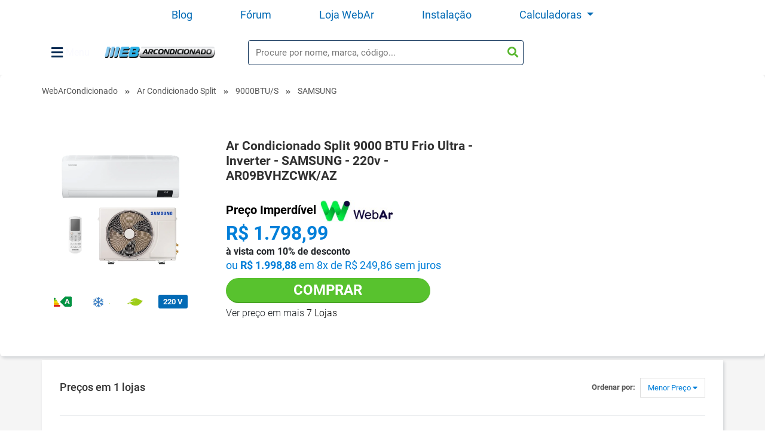

--- FILE ---
content_type: text/html; charset=UTF-8
request_url: https://webarcondicionado.com.br/produto/ar-condicionado-split-9000-btu-frio-ultra-inverter-samsung-220v-ar09bvhzcwk-az
body_size: 8240
content:
<!DOCTYPE html>
<html lang="pt-br">

<head>
	<!-- Google tag (gtag.js) 24-5-23 -->
	<script async src="https://www.googletagmanager.com/gtag/js?id=G-2XNSRX06TM"></script>
	<script>
	window.dataLayer = window.dataLayer || [];
	function gtag(){dataLayer.push(arguments);}
	gtag('js', new Date());
	gtag('config', 'G-2XNSRX06TM');
	</script>
		<script>
		(function(w, d, s, l, i) {
			w[l] = w[l] || [];
			w[l].push({
				'gtm.start': new Date().getTime(),
				event: 'gtm.js'
			});
			var f = d.getElementsByTagName(s)[0],
				j = d.createElement(s),
				dl = l != 'dataLayer' ? '&l=' + l : '';
			j.async = true;
			j.src =	'https://www.googletagmanager.com/gtm.js?id=' + i + dl;
			f.parentNode.insertBefore(j, f);
		})(window, document, 'script', 'dataLayer', 'GTM-TZTZLB3');
	</script>
		
		<base href="https://webarcondicionado.com.br" />
	<link rel="canonical" href="https://webarcondicionado.com.br/produto/ar-condicionado-split-9000-btu-frio-ultra-inverter-samsung-220v-ar09bvhzcwk-az" />
			<meta charset="utf-8" />
	<meta name="language" content="pt-br" />

		<meta name="viewport" content="width=device-width,initial-scale=1.0,maximum-scale=1.0,user-scalable=no" />
	<meta name="apple-mobile-web-app-capable" content="yes" />

		<title>Ar Condicionado Split 9000 BTU Frio Ultra - Inverter - SAMSUNG - 220v - AR09BVHZCWK/AZ | WebArCondicionado</title>
	<meta name="title" content="Ar Condicionado Split 9000 BTU Frio Ultra - Inverter - SAMSUNG - 220v - AR09BVHZCWK/AZ | WebArCondicionado" />
	<meta name="description" content="Ar Condicionado Split 9000 BTU Frio Ultra - Inverter - SAMSUNG - 220v - AR09BVHZCWK/AZ - encontre a melhor promoção no Comparador de Preços do WebArCondicionado!" />
	<meta name="keywords" content="">
	<meta name="robots" content="all" />
	<meta name="revisit-after" content="1 days" />
	<meta name="author" content="WebGlobal" />
	<meta name="copyright" content="Copyright (c) 2026- WebArCondicionado" />

		<meta name="verification" content="76534405e462ef8c7dbc4e50634a1f59" />

		
		<link href="https://static.webarcondicionado.com.br/images/layout/favicon.png?v=120010" rel="shortcut icon" />
	<link href="https://static.webarcondicionado.com.br/images/layout/favicon.png?v=120010" rel="apple-touch-icon" />

	
		<link
		href="https://static.webarcondicionado.com.br/production/css/plugins.css?v=120010"
		rel="stylesheet" type="text/css" />
	<link
		href="https://static.webarcondicionado.com.br/production/css/system.css?v=120010"
		rel="stylesheet" type="text/css" />
		
	<script type="text/javascript">
	var cookie = {};
	var app = {};
	var project = {
		environment: 'production',
		cookie: {},
		base: '//webarcondicionado.com.br',
		domain: {
			static: 'https://static.webarcondicionado.com.br',
			img: 'https://img.webarcondicionado.com.br'
		},
		version: '120010',
		application: '/var/www/webarcondicionado.com.br/public/application',
		aba: 'product',
		referer: ''
	};
</script>	<link rel="preconect" href="https://static.webarcondicionado.com.br">
	<link rel="preconect" href="https://img.webarcondicionado.com.br">
	<link rel="preconnect" href="https://fonts.gstatic.com">
	<link rel="preconnect" href="https://www.googletagmanager.com">
	<link rel="preconnect" href="https://ssl.google-analytics.com">
	<link rel="preconnect" href="https://www.gstatic.com">
	<link rel="preconnect" href="https://www.facebook.com">

	<script>
		function onerror_image(elem) {
			let image = event.target || event.srcElement;
			image.removeAttribute('onerror');
			image.setAttribute('srcset', PROJECT.base + 'static/images/imagem_nao_disponivel.png');
			image.style.opacity = 0.2;
			image.style.maxHeight = '125px';
			image.style.marginTop = '15px';
		}
		// lazy load  
		if ("IntersectionObserver" in window) {
			window['lazyImageObserver'] = new IntersectionObserver(function(entries, observer) {
				entries.forEach(function(entry) {
					if (entry.isIntersecting) {
						let lazyImage = entry.target;
						lazyImage.src = lazyImage.dataset.src;
						lazyImage.srcset = lazyImage.dataset.srcset;
						lazyImageObserver.unobserve(lazyImage);
					}
				});
			});
			window['lazyImageObserver'].POLL_INTERVAL = 100;
		}

		function lazy_images() {
			var lazyImages = [].slice.call(document.querySelectorAll("img.lazy"));
			lazyImages.forEach(function(lazyImage) {
				lazyImage.classList.remove("lazy");
				window['lazyImageObserver'].observe(lazyImage);
			});
		}
		document.addEventListener("DOMContentLoaded", function() {
			lazy_images();
		});
	</script>
	
<script type="text/javascript">
var _gaq=_gaq||[];
_gaq.push(['_setAccount', 'UA-3593630-1']);
_gaq.push(['_setDomainName', 'webarcondicionado.com.br']);
_gaq.push(['_trackPageview']);
_gaq.push(['_trackPageLoadTime']);
(function(){var ga=document.createElement('script');ga.type='text/javascript';ga.async=true;ga.src=('https:'==document.location.protocol?'https://ssl':'http://www')+'.google-analytics.com/ga.js';var s=document.getElementsByTagName('script')[1];s.parentNode.insertBefore(ga,s);})();
</script>


</head>

<body class="nav-margin" ontouchstart="">

		<!-- Google Tag Manager (noscript) -->
	<noscript><iframe src="https://www.googletagmanager.com/ns.html?id=GTM-TZTZLB3" height="0" width="0"
			style="display:none;visibility:hidden"></iframe></noscript>
	<!-- End Google Tag Manager (noscript) -->


	<div id="app">
		<div id="enveloping" v-cloak v-if="showEnveloping" class="modal fade show enveloping" style="background-color:rgba(1,1,1,.4);" v-bind:style="style" tabindex="-1" role="dialog">

  <div class="modal-dialog" role="document">
    <div class="modal-content">

      <button type="button" class="btn btn-secondary" @click="closeModal">
        [ x ] Fechar
      </button>

      <div class="modal-body">
        <a v-bind:href="banner.modal.banner_url" class="text-center d-block" data-category="Comparador / Produto" data-label="Modal / Banner" v-bind:data-value="banner.modal.banner_event" rel="nofollow" target="_blank">
          <img v-bind:src="banner.modal.banner_image" v-bind:title="banner.modal.banner_title" class="img-fluid close-modal-home" width="70%" />
        </a>
      </div>

    </div>
  </div>

</div>


		
<div id="header">
	<div id="bar">
<ul class="navbar-bar d-none d-lg-flex">
        <li class="nav-item">
            <a href="https://www.webarcondicionado.com.br/blog" class="nav-link" data-category="Comparador / Produto" data-value="Conteúdo" data-label="Cabecalho">Blog</a>
        </li>
        <li class="nav-item">
            <a href="https://www.webarcondicionado.com.br/forum/?utm_source=webarcondicionado.com.br&utm_medium=homewebarcondicionado&utm_campaign=webarcondicionado" class="nav-link" data-category="Comparador / Produto" data-value="Fórum" data-label="Cabecalho">Fórum</a>
        </li>
        <li class="nav-item">
            <a href=" https://www.frigelar.com.br/" class="nav-link" data-category="Comparador / Produto" data-value="Loja WebAr" data-label="Cabecalho">Loja WebAr</a>
        </li>
        <!--<li class="nav-item">
            <a href="https://loja.agyx.com.br/?utm_source=webarcondicionado.com.br&utm_medium=homewebarcondicionado&utm_campaign=webarcondicionado" class="nav-link" data-category="Comparador / Produto" data-value="Agyx" data-label="Cabecalho">Instalação</a>
        </li>-->
        <li class="nav-item">
            <a href="https://www.frigelar.com.br/servicos/c" class="nav-link" data-category="Comparador / Produto" data-value="Agyx" data-label="Cabecalho">Instalação</a>
        </li>

        <li class="nav-item">
            <a class="nav-link dropdown-toggle" type="button" id="dropdownMenuCalculators" data-toggle="dropdown" aria-haspopup="true" aria-expanded="false">
                Calculadoras
            </a>
            <div class="dropdown-menu" aria-labelledby="dropdownMenuCalculators">
                <a class="dropdown-item" href="/calculadora-btus">Calculadora BTUs</a>
                <a class="dropdown-item" href="/como-calcular-o-consumo-do-ar-condicionado">Calculadora Consumo</a>                
            </div>
        </li>


            </ul>

    <div id="bar-top" class="container no-padding d-flex">
        <div class="dropdown">
            <button class="before-logo-menu" type="button" id="dropdownMenuButton" data-toggle="dropdown" aria-haspopup="true" aria-expanded="false">
                <i class="fa fa-bars"></i> Menu
            </button>
            <div class="dropdown-menu bflogo-down" aria-labelledby="dropdownMenuButton">
                <a class="link-menu" href="https://www.frigelar.com.br/ar-condicionado/c" data-category="Comparador / Produto" data-value="Ar condicionado" data-label="Menu" target="_blank">Ar-condicionado</a>
                <a class="link-menu" href="https://www.frigelar.com.br/eletrodomesticos/c" data-category="Comparador / Produto" data-value="Eletrodomésticos" data-label="Menu" target="_blank">Eletrodomésticos</a>
                <a class="link-menu" href="https://www.frigelar.com.br/eletroportateis/c" data-category="Comparador / Produto" data-value="Eletroportáteis" data-label="Menu" target="_blank">Eletroportáteis</a>
                <a class="link-menu" href="https://www.frigelar.com.br/climatizacao/c" data-category="Comparador / Produto" data-value="Climatização" data-label="Menu" target="_blank">Climatização</a>
                <a class="link-menu" href="https://www.frigelar.com.br/ferramentas/c" data-category="Comparador / Produto" data-value="Ferramentas" data-label="Menu" target="_blank">Ferramentas</a>
                <a class="link-menu" href="https://www.frigelar.com.br/pecas-e-acessorios/c" data-category="Comparador / Produto" data-value="Peças" data-label="Menu" target="_blank">Peças</a>
                <a class="link-menu" href="https://www.frigelar.com.br/servicos/c" data-category="Comparador / Produto" data-value="Serviços" data-label="Menu" target="_blank">Agyx</a>
                <a class="link-menu offer" href="/blog/" data-category="Comparador / Produto" data-value="Blog" data-label="Menu">Blog</a>
                <a class="link-menu offer" href="/forum/" data-category="Comparador / Produto" data-value="Fórum" data-label="Menu">Fórum</a>
                <a class="link-menu offer" href="/calculadora-btus" data-category="Comparador / Produto" data-value="Calculadora-btus" data-label="Menu">Calculadora BTUs</a>
                <a class="link-menu offer" href="/como-calcular-o-consumo-do-ar-condicionado" data-category="Comparador / Produto" data-value="Calculadora Consumo" data-label="Menu">Calculadora Consumo</a>
                <!--- <a class="link-menu offer" href="/cupons/" data-category="Comparador / Produto" data-value="Cupons" data-label="Menu">Cupons</a> -->
            </div>
        </div>
        <div class="logo">
            <a href="/" class="text-center" data-category="Comparador / Produto" data-label="Cabecalho / Menu" data-value="Home">
                                    WebArCondicionado - Ar-condicionado, Climatização e Refrigeração
                            </a>
        </div>

        <div id="search-bar-div" class="d-lg-flex">
            <form action="/pesquisa/" class="form-inline input-group btn-group" data-category="Comparador / Produto" data-label="Cabecalho / Pesquisa Simples" data-value="Pesquisar BTU's">
                <div class="input-group mb-3" style="width: 100%;">
                    <input id="search_bar" type="text" name="s" class="form-control " placeholder="Procure por nome, marca, código..." autocomplete="off" style="">
                    <button id="submit_search" class="btn btn-default search" style="" type="submit" accesskey="13" data-category="Comparador / Produto" data-label="Cabecalho / Pesquisa Simples" data-value="Pesquisar">
                        <i class="fa fa-search"></i>
                    </button>
                </div>
            </form>
        </div>
    </div>

    
</div>
</div>

<div id="product" itemscope itemtype="http://schema.org/AggregateOffer">
	<div class="info">
	<div class="container no-padding ">

		<ul class="breadcrumb no-space" itemscope itemtype="http://schema.org/BreadcrumbList">

<li itemprop="itemListElement" itemscope
      itemtype="http://schema.org/ListItem">
	<a itemtype="http://schema.org/Thing"
       itemprop="item" href="/" data-category="Comparador / Produto" data-label="Breadcrumb" data-value="Capa">
		<span itemprop="name">WebArCondicionado</span>
		<meta itemprop="position" content="1" />
	</a>
</li>


	<li><i class="fas fa-angle-double-right"></i></li>
	<li itemprop="itemListElement" itemscope
      itemtype="http://schema.org/ListItem">
		<a itemtype="http://schema.org/Thing"
       itemprop="item" href="/ar-condicionado-split" data-category="Comparador / Produto"data-label="Breadcrumb" data-value="9000BTU/s">
			<span itemprop="name">Ar Condicionado Split</span>
			<meta itemprop="position" content="2" />
		</a>
	</li>
	<li><i class="fas fa-angle-double-right"></i></li>
	<li itemprop="itemListElement" itemscope
      itemtype="http://schema.org/ListItem">
		<a itemtype="http://schema.org/Thing"
       itemprop="item" href="/ar-condicionado-split/9000-btus" data-category="Comparador / Produto" data-label="Breadcrumb" data-value="9000BTU/s">
			<span itemprop="name">9000BTU/s</span>
			<meta itemprop="position" content="3" />
		</a>
	</li>
	<li><i class="fas fa-angle-double-right"></i></li>
	<li  itemprop="itemListElement" itemscope
      itemtype="http://schema.org/ListItem">
		<a itemtype="http://schema.org/Thing"
       itemprop="item" href="/ar-condicionado-split/9000-btus/samsung" data-category="Comparador / Produto" data-label="Breadcrumb" data-value="samsung">
			<span itemprop="name">SAMSUNG</span>
			<meta itemprop="position" content="4" />
		</a>
	</li>


</ul>

		<div class="container no-padding">

			<div class="row">

				<div class="col-12 col-md-6 col-lg-3 image mobile-no-pad">
					<div class="carousel slide text-center" data-ride="carousel">
						<img itemprop="image" class="img-info mt-4 mt-lg-0" src="https://images.colombo.com.br/produtos/4619432/4619432_Ar_Condicionado_Split_Digital_Inverter_Ultra_Samsung_9000_Btus_Frio_220V_Monofasico_AR09BVHZCWKNAZ_13183762_z.jpg">

						<div class="row d-none d-lg-block">
							<div class="col-6 col-sm-6 col-md-12 features ">
																	<div class="product-features">
										<div class="procel-a"></div>
									</div>
																									<div class="product-features">
										<div class="cold"></div>
									</div>
																									<div class="product-features">
										<div class="inverter"></div>
									</div>
																									<div class="product-features">
										<div class="volts">220 V</div>
									</div>
															</div>
						</div>

					</div>
				</div>
				<div class="col-12 col-md-6 col-lg-5 mobile-no-pad">
										<div class="container price mystore ">
    <h1 class="product-name" itemprop="name">Ar Condicionado Split 9000 BTU Frio Ultra - Inverter - SAMSUNG - 220v - AR09BVHZCWK/AZ</h1>
    
    

            <div class="container product-value no-space text">            
            <span class="starting">Preço Imperdível <img src="https://img.webarcondicionado.com.br/produtos/webar_logo_mini2.jpg" alt=""></span>
            <meta itemprop="priceCurrency" content="BRL">
            <h4 itemprop="lowPrice" content="1798.99">
                R$ 1.798,99            </h4>
                            <div class="discount-at-sight"><b>à vista com 10% de desconto</b></div>
                                        <h5>                    
                    <span class="light d-none d-md-inline-block">
                        ou  <b>R$ 1.998,88</b> em 8x de R$ 249,86   sem juros
                    </span>
                </h5>
                        <div>                
                <a class="btn" href="/redirecionar/webar/ar-condicionado-split-9000-btu-frio-ultra-inverter-samsung-220v-ar09bvhzcwk-az/775754680/#comprar" target="_blank">comprar</a>
            </div>

            <div class="see-more">Ver preço em mais <a href="/produto/ar-condicionado-split-9000-btu-frio-ultra-inverter-samsung-220v-ar09bvhzcwk-az/#prices" class="prices-anchor-small-mystore" data-category="Comparador / Produto" data-label="Link: Compare os Precos" data-value="ar-condicionado-split-9000-btu-frio-ultra-inverter-samsung-220v-ar09bvhzcwk-az"> 7 Lojas</a>
            </div>
        </div>
    
</div>										
				</div>

				<div class="d-block d-lg-none container block-features">
					<div class="row">
						<div class="col-12 features">
															<div class="product-features">
									<div class="procel-a"></div>
								</div>
																						<div class="product-features">
									<div class="cold"></div>
								</div>
																						<div class="product-features">
									<div class="inverter"></div>
								</div>
																						<div class="product-features">
									<div class="volts">220 V</div>
								</div>
													</div>
					</div>
				</div>

				
				
				<div class="col-12 col-sm-12 col-md-12 col-lg-4 btu ">

					
					<div style="height:55px; width:100px" class="d-none d-lg-block"></div>
					
				</div>

			</div>
		</div>
	</div>
</div>	<div id="banner-between">
    </div>
			 <div class="container prices">

<div class="container title no-padding">
<div class="row">

<div class="col-6 col-sm-12 col-md-6 col-lg-6 col-xl-6">
	<h2 id="prices">Preços <span class="no-display-mb">em 1 lojas</span></h2>
</div>

<div class="col-6 col-sm-12 col-md-6 col-lg-6 col-xl-6">
<div class="btn-group" role="group">
	<h4 class="no-display-mb">Ordenar por:</h4>
	<button type="button" id="relevant" class="btn btn-secondary" data-toggle="dropdown" aria-haspopup="true" aria-expanded="false" data-category="Comparador / Produto" data-label="stores" data-value="ordenar">
				Menor Preço <i class="fas fa-caret-down"></i>
	</button>
	<div aria-labelledby="relevant" class="dropdown-menu">
		<a href="/produto/ar-condicionado-split-9000-btu-frio-ultra-inverter-samsung-220v-ar09bvhzcwk-az/mais-popular" class="dropdown-item " data-category="Comparador / Produto" data-label="Precos / Ordenar" data-value="Mais Popular">
			Mais Popular
		</a>
		<a href="/produto/ar-condicionado-split-9000-btu-frio-ultra-inverter-samsung-220v-ar09bvhzcwk-az/menor-preco" class="dropdown-item  active" data-category="Comparador / Produto" data-label="Precos / Ordenar" data-value="Menor Preco">
			Menor Preço
		</a>
		<a href="/produto/ar-condicionado-split-9000-btu-frio-ultra-inverter-samsung-220v-ar09bvhzcwk-az/maior-preco" class="dropdown-item "  data-category="Comparador / Produto" data-label="Precos / Ordenar" data-value="Maior Preco">
			Maior Preço
		</a>
	</div>
</div>
</div>

</div>
</div>

<div class="container no-padding">
<table class="table table-responsive">
<tbody>
</td>


<tr itemscope itemtype="http://schema.org/Offer" itemprop="offers">
    <td class="d-none d-md-table-cell">
        <img itemprop="image" class="img-prices" src="https://images.colombo.com.br/produtos/4619432/4619432_Ar_Condicionado_Split_Digital_Inverter_Ultra_Samsung_9000_Btus_Frio_220V_Monofasico_AR09BVHZCWKNAZ_13183762_z.jpg">
    </td>
	<td>
		<img src="https://img.webarcondicionado.com.br/stores/webar.png">
	</td>
	<td class="price">
		<h6>
			<span>à vista por</span>
			<meta itemprop="availability" content="http://schema.org/InStock">
			<meta itemprop="priceCurrency" content="BRL">
			<span class="price" itemprop="price" content="1798.99">R$ 1.798,99</span>
		</h6>


				
		
	</td>
	<td class="price-stallments d-none d-lg-table-cell">
				<h6>
			<span class="stall-start">ou até 8x de</span>
			R$ 249,86			<span class="stall-total">no total de R$ 1.998,88</span>
		</h6>
			</td>
	<!-- frigelar === 241 -->
	<!-- <td class="button-td ">
		<a href="/redirecionar/webar/ar-condicionado-split-9000-btu-frio-ultra-inverter-samsung-220v-ar09bvhzcwk-az/775754680/lista-lojas" class="btn" target="_blank" rel="nofollow" itemprop="url" data-category="Comparador / Produto" data-label="Ir a Loja / Loja: webar /  WEBAR" data-value="Produto: 2302619 / Ar Condicionado Split 9000 BTU Frio Ultra - Inverter - SAMSUNG - 220v - AR09BVHZCWK/AZ">
					<span class="table-bn-desk"> <b>Ir à loja</b></span>		
			<span class="table-bn-mob"><i class="fas fa-external-link-alt"></i></span>
				</a>
	</td> -->
	<td class="button-td">
		<a href="/redirecionar/webar/ar-condicionado-split-9000-btu-frio-ultra-inverter-samsung-220v-ar09bvhzcwk-az/775754680/lista-lojas" class="btn" target="_blank" rel="nofollow" itemprop="url" data-category="Comparador / Produto" data-label="Ir a Loja / Loja: webar /  WEBAR" data-value="Produto: 2302619 / Ar Condicionado Split 9000 BTU Frio Ultra - Inverter - SAMSUNG - 220v - AR09BVHZCWK/AZ">
			<span class="table-bn-desk"> <b>Ir à loja</b></span>		
			<span class="table-bn-mob"><i class="fas fa-external-link-alt"></i></span>		
		</a>
	</td>
</tr>
</td>


<tr itemscope itemtype="http://schema.org/Offer" itemprop="offers">
    <td class="d-none d-md-table-cell">
        <img itemprop="image" class="img-prices" src="https://images.colombo.com.br/produtos/4619432/4619432_Ar_Condicionado_Split_Digital_Inverter_Ultra_Samsung_9000_Btus_Frio_220V_Monofasico_AR09BVHZCWKNAZ_13183762_z.jpg">
    </td>
	<td>
		<img src="https://img.webarcondicionado.com.br/stores/frigelar.png">
	</td>
	<td class="price">
		<h6>
			<span>à vista por</span>
			<meta itemprop="availability" content="http://schema.org/InStock">
			<meta itemprop="priceCurrency" content="BRL">
			<span class="price" itemprop="price" content="1799">R$ 1.799,00</span>
		</h6>


				
		
	</td>
	<td class="price-stallments d-none d-lg-table-cell">
				<h6>
			<span class="stall-start">ou até 8x de</span>
			R$ 249,86			<span class="stall-total">no total de R$ 1.998,88</span>
		</h6>
			</td>
	<!-- frigelar === 241 -->
	<!-- <td class="button-td button-td-buy">
		<a href="/redirecionar/frigelar/ar-condicionado-split-9000-btu-frio-ultra-inverter-samsung-220v-ar09bvhzcwk-az/736649512/lista-lojas" class="btn" target="_blank" rel="nofollow" itemprop="url" data-category="Comparador / Produto" data-label="Ir a Loja / Loja: frigelar /  FRIGELAR" data-value="Produto: 2302619 / Ar Condicionado Split 9000 BTU Frio Ultra - Inverter - SAMSUNG - 220v - AR09BVHZCWK/AZ">
		            <span class="table-bn-desk table-bn-buy"> <b>Comprar</b></span>		
			<span class="table-bn-mob  table-bn-buy"><i class="fas fa-shopping-cart"></i></span>
				</a>
	</td> -->
	<td class="button-td">
		<a href="/redirecionar/frigelar/ar-condicionado-split-9000-btu-frio-ultra-inverter-samsung-220v-ar09bvhzcwk-az/736649512/lista-lojas" class="btn" target="_blank" rel="nofollow" itemprop="url" data-category="Comparador / Produto" data-label="Ir a Loja / Loja: frigelar /  FRIGELAR" data-value="Produto: 2302619 / Ar Condicionado Split 9000 BTU Frio Ultra - Inverter - SAMSUNG - 220v - AR09BVHZCWK/AZ">
			<span class="table-bn-desk"> <b>Ir à loja</b></span>		
			<span class="table-bn-mob"><i class="fas fa-external-link-alt"></i></span>		
		</a>
	</td>
</tr>
</td>


<tr itemscope itemtype="http://schema.org/Offer" itemprop="offers">
    <td class="d-none d-md-table-cell">
        <img itemprop="image" class="img-prices" src="https://images.colombo.com.br/produtos/4619432/4619432_Ar_Condicionado_Split_Digital_Inverter_Ultra_Samsung_9000_Btus_Frio_220V_Monofasico_AR09BVHZCWKNAZ_13183762_z.jpg">
    </td>
	<td>
		<img src="https://img.webarcondicionado.com.br/stores/carrefour.png">
	</td>
	<td class="price">
		<h6>
			<span>à vista por</span>
			<meta itemprop="availability" content="http://schema.org/InStock">
			<meta itemprop="priceCurrency" content="BRL">
			<span class="price" itemprop="price" content="1936.86">R$ 1.936,86</span>
		</h6>


				
		
	</td>
	<td class="price-stallments d-none d-lg-table-cell">
				<h6>
			<span class="stall-start">ou até 9x de</span>
			R$ 215,21			<span class="stall-total">no total de R$ 1.936,89</span>
		</h6>
			</td>
	<!-- frigelar === 241 -->
	<!-- <td class="button-td ">
		<a href="/redirecionar/carrefour/ar-condicionado-split-9000-btu-frio-ultra-inverter-samsung-220v-ar09bvhzcwk-az/738671057/lista-lojas" class="btn" target="_blank" rel="nofollow" itemprop="url" data-category="Comparador / Produto" data-label="Ir a Loja / Loja: carrefour /  CARREFOUR" data-value="Produto: 2302619 / Ar Condicionado Split 9000 BTU Frio Ultra - Inverter - SAMSUNG - 220v - AR09BVHZCWK/AZ">
					<span class="table-bn-desk"> <b>Ir à loja</b></span>		
			<span class="table-bn-mob"><i class="fas fa-external-link-alt"></i></span>
				</a>
	</td> -->
	<td class="button-td">
		<a href="/redirecionar/carrefour/ar-condicionado-split-9000-btu-frio-ultra-inverter-samsung-220v-ar09bvhzcwk-az/738671057/lista-lojas" class="btn" target="_blank" rel="nofollow" itemprop="url" data-category="Comparador / Produto" data-label="Ir a Loja / Loja: carrefour /  CARREFOUR" data-value="Produto: 2302619 / Ar Condicionado Split 9000 BTU Frio Ultra - Inverter - SAMSUNG - 220v - AR09BVHZCWK/AZ">
			<span class="table-bn-desk"> <b>Ir à loja</b></span>		
			<span class="table-bn-mob"><i class="fas fa-external-link-alt"></i></span>		
		</a>
	</td>
</tr>
</td>


<tr itemscope itemtype="http://schema.org/Offer" itemprop="offers">
    <td class="d-none d-md-table-cell">
        <img itemprop="image" class="img-prices" src="https://images.colombo.com.br/produtos/4619432/4619432_Ar_Condicionado_Split_Digital_Inverter_Ultra_Samsung_9000_Btus_Frio_220V_Monofasico_AR09BVHZCWKNAZ_13183762_z.jpg">
    </td>
	<td>
		<img src="https://img.webarcondicionado.com.br/stores/fast-shop.png">
	</td>
	<td class="price">
		<h6>
			<span>à vista por</span>
			<meta itemprop="availability" content="http://schema.org/InStock">
			<meta itemprop="priceCurrency" content="BRL">
			<span class="price" itemprop="price" content="1999">R$ 1.999,00</span>
		</h6>


				
		
	</td>
	<td class="price-stallments d-none d-lg-table-cell">
				<h6>
			<span class="stall-start">ou até 8x de</span>
			R$ 290,55			<span class="stall-total">no total de R$ 2.324,40</span>
		</h6>
			</td>
	<!-- frigelar === 241 -->
	<!-- <td class="button-td ">
		<a href="/redirecionar/fast-shop/ar-condicionado-split-9000-btu-frio-ultra-inverter-samsung-220v-ar09bvhzcwk-az/773006258/lista-lojas" class="btn" target="_blank" rel="nofollow" itemprop="url" data-category="Comparador / Produto" data-label="Ir a Loja / Loja: fast-shop /  FAST SHOP" data-value="Produto: 2302619 / Ar Condicionado Split 9000 BTU Frio Ultra - Inverter - SAMSUNG - 220v - AR09BVHZCWK/AZ">
					<span class="table-bn-desk"> <b>Ir à loja</b></span>		
			<span class="table-bn-mob"><i class="fas fa-external-link-alt"></i></span>
				</a>
	</td> -->
	<td class="button-td">
		<a href="/redirecionar/fast-shop/ar-condicionado-split-9000-btu-frio-ultra-inverter-samsung-220v-ar09bvhzcwk-az/773006258/lista-lojas" class="btn" target="_blank" rel="nofollow" itemprop="url" data-category="Comparador / Produto" data-label="Ir a Loja / Loja: fast-shop /  FAST SHOP" data-value="Produto: 2302619 / Ar Condicionado Split 9000 BTU Frio Ultra - Inverter - SAMSUNG - 220v - AR09BVHZCWK/AZ">
			<span class="table-bn-desk"> <b>Ir à loja</b></span>		
			<span class="table-bn-mob"><i class="fas fa-external-link-alt"></i></span>		
		</a>
	</td>
</tr>

    
        </td>


<tr itemscope itemtype="http://schema.org/Offer" itemprop="offers">
    <td class="d-none d-md-table-cell">
        <img itemprop="image" class="img-prices" src="https://images.colombo.com.br/produtos/4619432/4619432_Ar_Condicionado_Split_Digital_Inverter_Ultra_Samsung_9000_Btus_Frio_220V_Monofasico_AR09BVHZCWKNAZ_13183762_z.jpg">
    </td>
	<td>
		<img src="https://img.webarcondicionado.com.br/stores/ponto-frio.png">
	</td>
	<td class="price">
		<h6>
			<span>à vista por</span>
			<meta itemprop="availability" content="http://schema.org/InStock">
			<meta itemprop="priceCurrency" content="BRL">
			<span class="price" itemprop="price" content="2238.75">R$ 2.238,75</span>
		</h6>


				
		
	</td>
	<td class="price-stallments d-none d-lg-table-cell">
				<h6>
			<span class="stall-start">ou até 10x de</span>
			R$ 223,88			<span class="stall-total">no total de R$ 2.238,80</span>
		</h6>
			</td>
	<!-- frigelar === 241 -->
	<!-- <td class="button-td ">
		<a href="/redirecionar/ponto-frio/ar-condicionado-split-9000-btu-frio-ultra-inverter-samsung-220v-ar09bvhzcwk-az/772023532/lista-lojas" class="btn" target="_blank" rel="nofollow" itemprop="url" data-category="Comparador / Produto" data-label="Ir a Loja / Loja: ponto-frio /  PONTO FRIO" data-value="Produto: 2302619 / Ar Condicionado Split 9000 BTU Frio Ultra - Inverter - SAMSUNG - 220v - AR09BVHZCWK/AZ">
					<span class="table-bn-desk"> <b>Ir à loja</b></span>		
			<span class="table-bn-mob"><i class="fas fa-external-link-alt"></i></span>
				</a>
	</td> -->
	<td class="button-td">
		<a href="/redirecionar/ponto-frio/ar-condicionado-split-9000-btu-frio-ultra-inverter-samsung-220v-ar09bvhzcwk-az/772023532/lista-lojas" class="btn" target="_blank" rel="nofollow" itemprop="url" data-category="Comparador / Produto" data-label="Ir a Loja / Loja: ponto-frio /  PONTO FRIO" data-value="Produto: 2302619 / Ar Condicionado Split 9000 BTU Frio Ultra - Inverter - SAMSUNG - 220v - AR09BVHZCWK/AZ">
			<span class="table-bn-desk"> <b>Ir à loja</b></span>		
			<span class="table-bn-mob"><i class="fas fa-external-link-alt"></i></span>		
		</a>
	</td>
</tr>
</td>


<tr itemscope itemtype="http://schema.org/Offer" itemprop="offers">
    <td class="d-none d-md-table-cell">
        <img itemprop="image" class="img-prices" src="https://images.colombo.com.br/produtos/4619432/4619432_Ar_Condicionado_Split_Digital_Inverter_Ultra_Samsung_9000_Btus_Frio_220V_Monofasico_AR09BVHZCWKNAZ_13183762_z.jpg">
    </td>
	<td>
		<img src="https://img.webarcondicionado.com.br/stores/casas-bahia.png">
	</td>
	<td class="price">
		<h6>
			<span>à vista por</span>
			<meta itemprop="availability" content="http://schema.org/InStock">
			<meta itemprop="priceCurrency" content="BRL">
			<span class="price" itemprop="price" content="2238.75">R$ 2.238,75</span>
		</h6>


				
		
	</td>
	<td class="price-stallments d-none d-lg-table-cell">
				<h6>
			<span class="stall-start">ou até 10x de</span>
			R$ 223,88			<span class="stall-total">no total de R$ 2.238,80</span>
		</h6>
			</td>
	<!-- frigelar === 241 -->
	<!-- <td class="button-td ">
		<a href="/redirecionar/casas-bahia/ar-condicionado-split-9000-btu-frio-ultra-inverter-samsung-220v-ar09bvhzcwk-az/746120267/lista-lojas" class="btn" target="_blank" rel="nofollow" itemprop="url" data-category="Comparador / Produto" data-label="Ir a Loja / Loja: casas-bahia /  CASAS BAHIA" data-value="Produto: 2302619 / Ar Condicionado Split 9000 BTU Frio Ultra - Inverter - SAMSUNG - 220v - AR09BVHZCWK/AZ">
					<span class="table-bn-desk"> <b>Ir à loja</b></span>		
			<span class="table-bn-mob"><i class="fas fa-external-link-alt"></i></span>
				</a>
	</td> -->
	<td class="button-td">
		<a href="/redirecionar/casas-bahia/ar-condicionado-split-9000-btu-frio-ultra-inverter-samsung-220v-ar09bvhzcwk-az/746120267/lista-lojas" class="btn" target="_blank" rel="nofollow" itemprop="url" data-category="Comparador / Produto" data-label="Ir a Loja / Loja: casas-bahia /  CASAS BAHIA" data-value="Produto: 2302619 / Ar Condicionado Split 9000 BTU Frio Ultra - Inverter - SAMSUNG - 220v - AR09BVHZCWK/AZ">
			<span class="table-bn-desk"> <b>Ir à loja</b></span>		
			<span class="table-bn-mob"><i class="fas fa-external-link-alt"></i></span>		
		</a>
	</td>
</tr>
</td>


<tr itemscope itemtype="http://schema.org/Offer" itemprop="offers">
    <td class="d-none d-md-table-cell">
        <img itemprop="image" class="img-prices" src="https://images.colombo.com.br/produtos/4619432/4619432_Ar_Condicionado_Split_Digital_Inverter_Ultra_Samsung_9000_Btus_Frio_220V_Monofasico_AR09BVHZCWKNAZ_13183762_z.jpg">
    </td>
	<td>
		<img src="https://img.webarcondicionado.com.br/stores/extra.png">
	</td>
	<td class="price">
		<h6>
			<span>à vista por</span>
			<meta itemprop="availability" content="http://schema.org/InStock">
			<meta itemprop="priceCurrency" content="BRL">
			<span class="price" itemprop="price" content="2420.6">R$ 2.420,60</span>
		</h6>


				
		
	</td>
	<td class="price-stallments d-none d-lg-table-cell">
				<h6>
			<span class="stall-start">ou até 10x de</span>
			R$ 254,80			<span class="stall-total">no total de R$ 2.548,00</span>
		</h6>
			</td>
	<!-- frigelar === 241 -->
	<!-- <td class="button-td ">
		<a href="/redirecionar/extra/ar-condicionado-split-9000-btu-frio-ultra-inverter-samsung-220v-ar09bvhzcwk-az/772023932/lista-lojas" class="btn" target="_blank" rel="nofollow" itemprop="url" data-category="Comparador / Produto" data-label="Ir a Loja / Loja: extra /  EXTRA" data-value="Produto: 2302619 / Ar Condicionado Split 9000 BTU Frio Ultra - Inverter - SAMSUNG - 220v - AR09BVHZCWK/AZ">
					<span class="table-bn-desk"> <b>Ir à loja</b></span>		
			<span class="table-bn-mob"><i class="fas fa-external-link-alt"></i></span>
				</a>
	</td> -->
	<td class="button-td">
		<a href="/redirecionar/extra/ar-condicionado-split-9000-btu-frio-ultra-inverter-samsung-220v-ar09bvhzcwk-az/772023932/lista-lojas" class="btn" target="_blank" rel="nofollow" itemprop="url" data-category="Comparador / Produto" data-label="Ir a Loja / Loja: extra /  EXTRA" data-value="Produto: 2302619 / Ar Condicionado Split 9000 BTU Frio Ultra - Inverter - SAMSUNG - 220v - AR09BVHZCWK/AZ">
			<span class="table-bn-desk"> <b>Ir à loja</b></span>		
			<span class="table-bn-mob"><i class="fas fa-external-link-alt"></i></span>		
		</a>
	</td>
</tr>
</tbody>
</table>
</div>

</div>
	
	  <div class="container specifications">
<div class="container no-padding">

<h2 id="more_anchor">Especificações Técnicas</h2>

<table class="table table-striped">
<tbody>
	<tr>
	  <td>ID</td>
	  <td>2302619</td>
	</tr>
	<tr>
	  <td>Faixa de BTU</td>
	  <td>8500-10500</td>
	</tr>
	<tr>
	  <td>Linha</td>
	  <td>Ultra</td>
	</tr>
	<tr>
	  <td>EER</td>
	  <td>6,00</td>
	</tr>
	<tr>
	  <td>Consumo(kw/h)</td>
	  <td>364,0</td>
	</tr>
	<tr>
	  <td>Potência Elétrica</td>
	  <td>2.640</td>
	</tr>
	<tr>
	  <td>Swing</td>
	  <td>--</td>
	</tr>
	<tr>
	  <td>Direcionamento</td>
	  <td>--</td>
	</tr>
	<tr>
	  <td>Temperatura</td>
	  <td>--</td>
	</tr>
	<tr>
	  <td>Controle Remoto</td>
	  <td>--</td>
	</tr>
	<tr>
	  <td>Sleep</td>
	  <td>--</td>
	</tr>
	<tr>
	  <td>Clock</td>
	  <td>--</td>
	</tr>
	<tr>
	  <td>Fan</td>
	  <td>--</td>
	</tr>
	<tr>
	  <td>Velocidade</td>
	  <td>--</td>
	</tr>
</tbody>
</table>

</div>
</div>
</div>

<div id="footer">
	<div id="news" class="container-fluid no-padding" style="height: 5px;">
<div class="container">
<div class="row" style="display:none">
<form action="/newsletter" method="get" id="newsletter" class="form-inline" data-category="Comparador / Produto" data-label="Cabecalho / Receba Novidades" data-value="Receba novidades">
<div class="col-12 col-sm-12 col-md-4 col-lg-4 col-xl-4">
<div class="label">
	<i class="envelope"></i>
	<label for="nome">
		Receba
		<span for="nome" class="receive_news"> Novidades e Ofertas Exclusivas </span>
		por email:
	</label>
</div>
</div>

<div class="col-12 col-sm-12 col-md-3 col-lg-3 col-xl-3">
	<input type="text" id="name" name="name" class="form-control" placeholder="Nome" autocomplete="on">
</div>

<div class="col-12 col-sm-12 col-md-3 col-lg-3 col-xl-3">
	<input id="email" type="email" name="email" class="form-control" placeholder="Email" autocomplete="on">
</div>

<div class="col-12 col-sm-12 col-md-2 col-lg-2 col-xl-2 text-center">
	<button id="submit_email" type="submit" accesskey="13" class="btn btn-info" data-category="Comparador / Produto" data-label="Cabecalho / Receba Novidades" data-value="Cadastrar">EU QUERO!</button>
</div>
<input type="hidden" name="location" value="comparador-news">
</form>
</div>
</div>
</div>
	<div id="contents">
<div class="container no-padding">
<div class="row">

<div class="col-12 col-sm-12 col-md-7 order-md-last list">

	<h4>Links Essenciais</h4>

	<div class="row">

	<div class="col-12 col-sm-12 col-md-6 col-lg-4 col-xl-4">
	<ul>
		<li>
			<a href="/blog"target="_blank" data-category="Comparador / Produto" data-label="Rodape / Barra Superior" data-value="Blog">
				<i class="fa fa-caret-right"></i>
				Blog
			</a>
		</li>
		<li>
			<a href="/forum"target="_blank" data-category="Comparador / Produto" data-label="Rodape / Barra Superior" data-value="Forum">
				<i class="fa fa-caret-right"></i>
				Fórum
			</a>
		</li>
		<li>
			<a href="/black-friday-ar-condicionado"data-category="Comparador / Produto" data-label="Rodape / Barra Superior" data-value="Encontre Instaladores">
				<i class="fa fa-caret-right"></i>
				Black Friday
			</a>
		</li>
	</ul>
	</div>

	<div class="col-12 col-sm-12 col-md-6 col-lg-4 col-xl-4">
	<ul>
		<li>
			<a href="/instaladores/orcamento"target="_blank" data-category="Comparador / Produto" data-label="Rodape / Barra Superior" data-value="Forum">
				<i class="fa fa-caret-right"></i>
				Orçamento
			</a>
		</li>
		<li>
			<a href="/instaladores"data-category="Comparador / Produto" data-label="Rodape / Barra Superior" data-value="Encontre Instaladores">
				<i class="fa fa-caret-right"></i>
				Encontre Instaladores
			</a>
		</li>
		<li>

		
			<a href="/promocoes"data-category="Comparador / Produto" data-label="Rodape / Barra Superior" data-value="Promoções">
				<i class="fa fa-caret-right"></i>
				Promoções
			</a>

				</li>
	</ul>
	</div>

	<div class="col-12 col-sm-12 col-md-6 col-lg-4 col-xl-4">
	<ul>
		<li>
			<a href="/contato"target="_blank" data-category="Comparador / Produto" data-label="Rodape / Barra Superior" data-value="Contato">
				<i class="fa fa-caret-right"></i>
				Contato
			</a>
		</li>
		<li>
			<a href="/faq"target="_blank" data-category="Comparador / Produto" data-label="Rodape / Barra Superior" data-value="Faq">
				<i class="fa fa-caret-right"></i>
				Dúvidas Frequentes
			</a>
		</li>
		<li>
			<a href="/quem-somos"data-category="Comparador / Produto" data-label="Rodape / Barra Superior" data-value="Quem Somos">
				<i class="fa fa-caret-right"></i>
				Quem Somos
			</a>
		</li>
	</ul>
	</div>

	
	</div>
</div>

<div class="col-12 col-sm-12 col-md-5 order-md-first text-content text-justify">
	<h4>Sobre o WebArCondicionado</h4>
	<p>
		O Portal WebArCondicionado é um canal parceiro de consumidores,
		profissionais, assistências técnicas e das melhores lojas e fabricantes,
		atingindo toda a cadeia de climatização. Com mais de um milhão de visitas
		em nosso site por mês e publicações diárias sobre o setor, hoje somos
		a maior referência do País quando o assunto é ar-condicionado.
		<a href="/quem-somos" data-category="Comparador / Produto" data-label="Rodape / Barra Superior" data-value="Ler mais sobre">Leia Mais</a>
	</p>
</div>

</div>
</div>
</div>
	<div id="bottom">
	<div class="container no-padding">
		<div class="row">

			<div class="col-12 col-sm-12 col-md-4 col-lg-3 order-md-3">
				<ul class="social-medias">
					<li id="facebook">
						<a href="https://www.facebook.com/portalwebarcondicionado" target="_blank" data-category="Comparador / Produto" data-label="Rodape / Barra Inferior" data-value="Facebook">
							<i class="fab fa-facebook-f"></i>
						</a>
					</li>
					<li id="twitter">
						<a href="https://twitter.com/portalwebar" target="_blank" data-category="Comparador / Produto" data-label="Rodape / Barra Inferior" data-value="Twitter">
							<i class="fab fa-twitter"></i>
						</a>
					</li>
					<li id="youtube">
						<a href="https://www.youtube.com/webarcondicionado" target="_blank" data-category="Comparador / Produto" data-label="Rodape / Barra Inferior" data-value="Youtube">
							<i class="fas fa-play"></i>
						</a>
					</li>
					<li id="instagram" class="mr-0">
						<a href="https://www.instagram.com/webarcondicionado/" target="_blank" data-category="Comparador / Produto" data-label="Rodape / Barra Inferior" data-value="Instagram">
							<i class="fab fa-instagram"></i>
						</a>
					</li>
				</ul>
			</div>

			<div class="col-12 col-sm-12 col-md-4 col-lg-4 p-0 order-md-2">
				<ul class="p-0">
					<li>
						<a href="/politica-de-privacidade" data-category="Comparador / Produto" data-label="Rodape / Barra Inferior" data-value="Politica Privacidade">
							Política de Privacidade&nbsp;
						</a>
					</li>
					<li class="divider">|&nbsp;</li>
					<li>
						<a href="/termos-de-uso" data-category="Comparador / Produto" data-label="Rodape / Barra Inferior" data-value="Termos de Uso">
							Termos de Uso
						</a>
					</li>
				</ul>
			</div>

			<div class="col-12 col-sm-12 col-md-4 col-lg-5">
				<a href="https://www.webarcondicionado.com.br" class="float-left" target="_blank" data-category="Comparador / Produto" data-label="Rodape / Barra Inferior" data-value="WebArCondicionado">
					&copy;2026					WebArCondicionado</a>
			</div>

		</div>
	</div>
</div>
</div>

</div>

        <!-- plugins -->
    <script defer src="https://static.webarcondicionado.com.br/production/js/plugins.min.js?v=120010"></script>

    <!-- webAr -->
    <script defer src="https://static.webarcondicionado.com.br/production/js/system.min.js?v=120010"></script>

    


<script type="text/javascript">
	document.addEventListener('DOMContentLoaded', function() {
		// filter
		$('#sidebar-filter .custom-control-input').removeAttr('disabled');
		setTimeout(function() {
			// krikri
			$('#sidebar-filter .custom-control-input').on('change click', function() {
				// disabled
				$('#sidebar-filter .custom-control-input').attr('disabled');
				// style
				if (!$(this).prop('checked'))
					$(this).next().find('.item-hide').removeClass('see');
				else
					$(this).next().find('.item-hide').addClass('see');
				// reset-page
				$('#sidebar-filter input[name="page"]').val(1);
				enviar();
			});
		}, 500);
	});
</script>



  

          
  

    <script type="text/javascript">
    var setCookie = function(name, value, duration) {
      var cookie = name + "=" + escape(value) +
        console.log(duration);
      ((duration) ? "; duration=" + duration.toGMTString() : "");

      document.cookie = cookie;
    }

    var getCookieModal = function(name) {
      var cookies = document.cookie;
      var prefix = name + "=";
      var begin = cookies.indexOf("; " + prefix);
      if (begin == -1) {
        begin = cookies.indexOf(prefix);
        if (begin != 0) {
          return null;
        }
      } else {
        begin += 2;
      }
      var end = cookies.indexOf(";", begin);
      if (end == -1) {
        end = cookies.length;
      }
      return unescape(cookies.substring(begin + prefix.length, end));
    }

    document.addEventListener('DOMContentLoaded', function() {
      var name = 'catalogo_webar';
      var duration = new Date();
      duration.addHours = function(h) {
        this.setTime(this.getTime() + (h * 60 * 60 * 1000));
        return this;
      }

      duration.addHours(2);

      if (getCookieModal(name) === null) {
        $('#black_banner_prop_desk').removeClass('d-none');
        $('#black_banner_prop_mobile').removeClass('d-none');
      }

      $('#banner-desk').on('click', function() {
        setCookie(name, '', duration);
        $('#black_banner_prop_desk').hide();
      });

      $('#black_banner_prop_desk .close').on('click', function() {
        setCookie(name, '', duration);
        $('#black_banner_prop_desk').hide();
      });

      $('#black_banner_prop_desk').css('top', 'auto');
      $('#black_banner_prop_desk').css('bottom', '-4px');

      $('#banner-mobile').on('click', function() {
        setCookie(name, '', duration);
        $('#black_banner_prop_mobile').hide();
      });

      $('#black_banner_prop_mobile .close').on('click', function() {
        setCookie(name, '', duration);
        $('#black_banner_prop_mobile').hide();
      });
      $('#black_banner_prop_mobile').css('top', 'auto');
      $('#black_banner_prop_mobile').css('bottom', '25px');
    });
  </script>
  
            <script>
           document.addEventListener('DOMContentLoaded', function() {
                $('#search').css('opacity','1');
            })
        </script>
    </body>
</html>


--- FILE ---
content_type: application/javascript
request_url: https://static.webarcondicionado.com.br/production/js/system.min.js?v=120010
body_size: 11035
content:
function enviar(){data=getFilterData(),"undefined"==typeof originalHtml&&(originalHtml=$("#content").clone().html()),$("body").animate({scrollTop:0},"slow"),url="",0!=data.model.length&&(url=url+"/"+data.model.join("/")),0!=data.btu.length&&(url=url+"/"+data.btu.join("/")),0!=data.brand.length&&(url=url+"/"+data.brand.join("/")),0!=data.cycle.length&&(url=url+"/"+data.cycle.join("/")),""!=(url=0!=data.procel.length?url+"/"+data.procel.join("/"):url)&&(""!=data.ordem&&(url=url+"?ordem="+data.ordem),""!=data.ordem&&1!=data.pagina?url=url+"&pagina="+data.pagina:1!=data.pagina&&(url=url+"?pagina="+data.pagina)),$("#content").css("opacity","0.5"),$.ajax({url:url,method:"post",data:data,error:function(){console.log("error")},success:function(e){$("#content").css("opacity","1"),0==data.model.length&&0==data.btu.length&&0==data.brand.length&&0==data.cycle.length&&0==data.procel.length?$("#content").html(originalHtml):$("#content").html(e),manageBreadcrumb(data),history.pushState({},null,url),$("#sidebar-filter .custom-control-input").removeAttr("disabled"),$(window).scrollTop(2),lazy_images()}})}$(document).ready(function(){$("body").on("click",'a[data-category][data-label][data-value]:not([target="_blank"])',function(e){$(this).attr("href");var a={category:$(this).attr("data-category"),label:$(this).attr("data-label"),value:$(this).attr("data-value")};_gaq.push(["_trackEvent",a.category,a.label,a.value])}),$("body").on("click",'a[data-category][data-label][data-value][target="_blank"]',function(e){$(this).attr("href");var a={category:$(this).attr("data-category"),label:$(this).attr("data-label"),value:$(this).attr("data-value")};_gaq.push(["_trackEvent",a.category,a.label,a.value])}),$("body").on("click","button[data-category][data-label][data-value]",function(e){var a={category:$(this).attr("data-category"),label:$(this).attr("data-label"),value:$(this).attr("data-value")};_gaq.push(["_trackEvent",a.category,a.label,a.value])}),$("body").on("change",'[data-category][data-label][type="radio"]',function(e){var a={category:$(this).attr("data-category"),label:$(this).attr("data-label"),value:$(this).attr("data-value")};_gaq.push(["_trackEvent",a.category,a.label,a.value])}),$("body").on("change",'[data-category][data-label][type="checkbox"]',function(e){var a=1==$(this).is(":checked")?"Marcar":"Desmarcar",a={category:$(this).attr("data-category"),label:$(this).attr("data-label"),value:$(this).attr("data-value")+" / "+a};_gaq.push(["_trackEvent",a.category,a.label,a.value])}),$("body").on("change","[data-category][data-label]select",function(e){var a={category:$(this).attr("data-category"),label:$(this).attr("data-label"),value:$(this).attr("data-value")};_gaq.push(["_trackEvent",a.category,a.label,a.value])}),$("body").on("click","form[data-category][data-label]",function(e){var a={category:$(this).attr("data-category"),label:$(this).attr("data-label"),value:$(this).attr("data-value")};$(this).find("[data-value]").each(function(e){"radio"!=$(this).attr("type")&&"checkbox"!=$(this).attr("type")||!$(this).prop("checked")||null!=$(this).data("value")&&(""!=a.value&&(a.value+=" | "),a.value+=$(this).data("value")),"text"==$(this).attr("type")&&null!=$(this).val()&&(""!=a.value&&(a.value+=" | "),a.value+=$(this).val())}),_gaq.push(["_trackEvent",a.category,a.label,a.value])})}),$(document).ready(function(){function e(){$(window).width()<=990?$("#sidebar_toggle").collapse("hide"):$("#sidebar_toggle").collapse("show")}getFilterData=function(){return data={model:$('input[name="model[]"]:checked').map(function(){return $(this).val()}).toArray(),btu:$('input[name="btu[]"]:checked').map(function(){return $(this).val()}).toArray(),brand:$('input[name="brand[]"]:checked').map(function(){return $(this).val()}).toArray(),cycle:$('input[name="cycle[]"]:checked').map(function(){return $(this).val()}).toArray(),procel:$('input[name="procel[]"]:checked').map(function(){return $(this).val()}).toArray(),search:"search",ordem:$('input[name="order"]').val(),pagina:$('input[name="page"]').val()}},manageBreadcrumb=function(e){$(".breadcrumb").empty(),$(".breadcrumb").append('<li><a href="/" data-category=" Produto" data-label="Breadcrumb" data-value="Capa">\tWebArCondicionado\t</a></li>'),void 0!==e.model[0]&&($(".breadcrumb").append('<li><i class="fas fa-angle-double-right"></i></li>'),$(".breadcrumb").append('<li><a href="'+e.model[0]+'" class="filter-breadcrumb" data-filter="model" >'+e.model[0].replace("-"," ").replace("-"," ").replace("-"," ")+"</a></li>")),void 0!==e.btu[0]&&($(".breadcrumb").append('<li><i class="fas fa-angle-double-right"></i></li>'),$(".breadcrumb").append('<li><a href="'+e.btu[0]+'" class="filter-breadcrumb" data-filter="btu">'+e.btu[0].replace("-"," ")+"</a></li>")),void 0!==e.brand[0]&&($(".breadcrumb").append('<li><i class="fas fa-angle-double-right"></i></li>'),$(".breadcrumb").append('<li><a href="'+e.brand[0]+'" class="filter-breadcrumb" data-filter="brand">'+e.brand[0].replace("-"," ")+"</a></li>")),void 0!==e.cycle[0]&&($(".breadcrumb").append('<li><i class="fas fa-angle-double-right"></i></li>'),$(".breadcrumb").append('<li><a href="'+e.cycle[0]+';" class="filter-breadcrumb" data-filter="cycle">'+e.cycle[0].replace("-"," ")+"</a></li>")),void 0!==e.procel[0]&&($(".breadcrumb").append('<li><i class="fas fa-angle-double-right"></i></li>'),$(".breadcrumb").append('<li><a href="'+e.procel[0]+'" class="filter-breadcrumb" data-filter="procel">'+e.procel[0].replace("-"," ")+"</a></li>")),void 0===e.model[0]&&void 0===e.btu[0]&&void 0===e.brand[0]&&void 0===e.cycle[0]&&void 0===e.procel[0]&&($(".breadcrumb").append('<li><i class="fas fa-angle-double-right"></i></li>'),$(".breadcrumb").append("<li> Busca </li>"))},$(document).on("click",".order-choice",function(e){e.preventDefault(),ordem=$(this).data("order"),$('#sidebar-filter input[name="order"]').val(ordem),enviar()}),$(document).on("click","#content .page-link",function(e){e.preventDefault(),page=$(this).data("ci-pagination-page"),$('#sidebar-filter input[name="page"]').val(page),enviar()}),$("body").on("click","#see-more-brands",function(){$("li.item-hide").addClass("see"),$("#see-more-brands").parent().removeClass("see"),$("#see-less-brands").parent().addClass("see")}),$("body").on("click","#see-less-brands",function(){$("li.item-hide").removeClass("see"),$("#see-less-brands").parent().removeClass("see"),$("#see-more-brands").parent().addClass("see")}),$("#clean_filter").on("click",function(e){e.preventDefault(),$(".custom-control-input:checked").prop("checked",!1).trigger("change")}),e(),$(window).resize(function(){e()})}),cookie.set=function(e,a,t,n){n=void 0!==n?n:"string",days_calc=void 0!==t?t:7;var o=new Date;o.setTime(o.getTime()+24*days_calc*60*60*1e3),"object"==n&&(a=JSON.stringify(a)),project.cookie[e]=a,document.cookie="undefined"===t?e+"="+a+";path=/":e+"="+a+";path=/; expires="+o.toUTCString()},cookie.get=function(e,a){var t=e+"=",n=document.cookie.split(";");if(void 0!==(a=void 0!==a?a:"string")&&void 0!==e)for(var o=0;o<n.length;o++){for(var s,r=n[o];" "==r.charAt(0);)r=r.substring(1);if(-1!=r.indexOf(t)&&r.substring(0,t.length)==t)return s=r.substring(t.length,r.length),"object"==a&&(s=JSON.parse(s)),project.cookie[e]=s}return!1},cookie.remove=function(e){void 0!==PROJECT.cookie[e]&&delete PROJECT.cookie[e],document.cookie=e+"= ;path=/; expires=Thu, 01 Jan 1970 00:00:01 GMT;"},$(document).ready(function(){$(".home-search-button").on("click",function(){$("#search_bar").fadeTo(350,1),$("#submit_search").fadeTo(350,1),$(".home-search-button").fadeTo(200,0),$(".home-search-icon").fadeTo(300,0),$("#search_bar").focus()})}),$(document).ready(function(){$(".close-initial-banner").on("click touchstart",function(){$("#initial-banner").removeClass("d-block"),$("#initial-banner").addClass("d-none"),$(".close-initial-banner").addClass("d-none"),$("#banner_rodape_mobile").remove()}),$("#selecting-type").on("change",function(e){window.location.href=$("#selecting-type").val()}),setTimeout(function(){"home"==project.aba&&$(window).width()<768&&($("#nav-filter .container .text-center").removeClass("col-5").addClass("col-9"),$("#news").hide()),"search"==project.aba&&$(window).width()<768&&($("#text-product").hide(),$("#title-product").show(),$("#news").hide())},1e3),$(".close-modal-home").click(function(){$("#enveloping").hide()})}),$(document).ready(function(){$(".carousel-prod").owlCarousel({loop:!1,margin:0,responsiveClass:!0,stagePadding:0,navText:["<div class='nav-btn prev-slide'><i class='fa fa-angle-left'></i></div>","<div class='nav-btn next-slide'><i class='fa fa-angle-right'></i></div>"],responsive:{0:{items:1,nav:!0},500:{items:2,nav:!1},880:{items:3,nav:!1},1100:{items:5,nav:!0,loop:!1}}})}),$(document).ready(function(){$(".carousel-blog").owlCarousel({lazyLoad:!0,loop:!1,margin:25,responsiveClass:!0,stagePadding:10,navText:["<div class='nav-btn prev-slide'><i class='fa fa-angle-left'></i></div>","<div class='nav-btn next-slide'><i class='fa fa-angle-right'></i></div>"],responsive:{0:{items:1,nav:!0},660:{items:1,nav:!1},880:{items:2,nav:!1},1100:{items:4,nav:!0,loop:!1}}}),$(window).width()<501&&($(".animated-banner-list").addClass("owl-carousel"),$(".animated-banner-list").owlCarousel({loop:!0,items:1,margin:25,nav:!1,autoplay:!0,responsiveClass:!0,stagePadding:10}))}),Vue.config.devtools=!0;var app_banner=new Vue({el:"#app",data(){return{shown:!1,showEnveloping:!1,displayClass:"block",style:{display:"block"},banner:{modal:{},carousel:[],home:{},home_mobile_flutante:{},sidebar:[],blog:{},blog_capa_up:{},blog_capa_down:{},banner_instaladores_left:{},banner_instaladores_right:{},banner_page_calc_consumo:{},banner_page_calc_btu:{},blog_banner_flutuante:{},orcamento:null}}},created:function(){},mounted(){var t=this;axios.get("/banner/?date="+Date.now()+"&version="+Math.random()).then(e=>{var a;this.banner.modal=e.data.modal,this.banner.orcamento=e.data.orcamento,this.banner.modal_video=e.data.modal_video,this.banner.carousel=e.data.carousel,e.data.blog&&(this.banner.blog=e.data.blog),0<Object.keys(t.banner.modal).length&&!cookie.get("enveloping")&&-1==window.location.href.indexOf("instaladores/orcamento")&&(window.innerWidth<=768&&(t.banner.modal.banner_image=t.banner.modal.banner_image.replace("-grande","-mobile")),setTimeout(()=>{t.showEnveloping=!0,t.shown=!0,t.style.display="block",cookie.set("enveloping",!0,.5),console.log("show modal"+t.style.display)},7e3)),0<this.banner.carousel.length&&(e=this.banner.carousel.filter(function(e){return"carrousel"==e.banner_position.toLowerCase()}),a=this.banner.carousel.filter(function(e){return"mobile-carrousel"==e.banner_position.toLowerCase()}),window.innerWidth<=768?this.banner.carousel=a:this.banner.carousel=e,Vue.nextTick(function(){$("#slide.carousel").carousel({interval:4e3})})),0<Object.keys(this.banner.orcamento).length&&!cookie.get("enveloping-orcamento")&&0<window.location.href.indexOf("instaladores/orcamento")&&(window.innerWidth<=768&&(this.banner.orcamento.banner_image=this.banner.orcamento.banner_image.replace("-grande","-mobile")),setTimeout(function(){cookie.set("enveloping-orcamento",!0,.125),t.style.display="block",t.shown=!0,t.showEnveloping=!0,console.log("show enveloping orcamento")},7e3)),0<Object.keys(this.banner.modal_video).length&&!cookie.get("enveloping_modal_video")&&-1==window.location.href.indexOf("instaladores/orcamento")&&setTimeout(function(){t.style.display="block",t.shown=!0,t.showEnveloping=!0,console.log("show modal video"),cookie.set("enveloping_modal_video",!0,.002083)},7e3)})},methods:{marketing:function(){},closeModal:function(){this.shown=!1,this.showEnveloping=!1,this.style.display="none"}}});function update_find_more_button(){$('input[name="total_on_base"]').val()<=$('input[name="id_'+$('input[name="type"]').val()+'[]"]').length?$("#find_more").hide():$("#find_more").show()}function calc(){var e={largura:document.getElementById("input-largura"),comprimento:document.getElementById("input-comprimento"),exposicao:document.getElementById("input-exposicao"),pessoas:document.getElementById("input-pessoas"),eletronicos:document.getElementById("input-eletronicos")};return{data:{largura:e.largura?e.largura.value:0,comprimento:e.comprimento?e.comprimento.value:0,exposicao:e.exposicao?e.exposicao.value:0,pessoas:e.pessoas?e.pessoas.value:0,eletronicos:e.eletronicos?e.eletronicos.value:0},inc:function(e){(e=$(e).parents(".input-group").first().find("input")).val(parseInt(e.val())+1)},dec:function(e){var e=$(e).parents(".input-group").first().find("input"),a=parseInt(e.val())-1;a<1&&(a="input-eletronicos"===e.prop("id")?0:1),e.val(a)},calculate:function(){var e=$("#calculator-form").serialize();window.location.href=project.base+"/calculadora-btus/calcule?"+e},restart:function(){window.location.href=project.base+"/calculadora-btus/"}}}$(document).ready(function(){$("#installer-warning").modal("show");$('#installer_search select[name="estado"]').on("change",function(){state=$('#installer_search select[name="estado"] option:selected').val(),$.ajax({url:project.base+"/instaladores/"+state+"/",method:"post",data:{uf:state},success:function(e){for(city in $('select[name="cidade"]').html('<option value="0" selected="selected">Selecione a cidade</option>'),e)$('select[name="cidade"]').append('<option value="'+e[city].city_uri+'">'+e[city].city_name+"</option>")}})}),$('#installer_search select[name="cidade"]').on("change",function(){var e={};e.state=$('#installer_search select[name="estado"] option:selected').val(),e.city=$('#installer_search select[name="cidade"] option:selected').val(),window.location.href=project.base+"/instaladores/"+e.state+"/"+e.city}),$("#installer_budget #telefone").mask("(99) 9999-99999"),$("#installer_budget #cep").mask("99999-999",{clearIncomplete:!0}),$("#sms_new_number #new_phone").mask("(99) 9999-99999"),$("#installer_budget").on("submit",function(e){e.preventDefault();var a=$(this),e=!0,t=!0;$("input, select",a).removeClass("error"),$("#message_p1, #message_p2",a).html("").removeClass("alert-danger").removeClass("alert-success"),$("#message_p1, #message_p2",a).hide(),$(".alert-danger").removeClass("alert-danger"),"0"!=$('select[name="service"]',a).val()&&""!=$('select[name="service"]',a).val()||(e=!1,$('select[name="service"]',a).addClass("alert-danger")),"0"!=$('select[name="model"]',a).val()&&""!=$('select[name="model"]',a).val()||(e=!1,$('select[name="model"]',a).addClass("alert-danger")),"0"!=$('select[name="problem"]',a).val()&&""!=$('select[name="problem"]',a).val()||(e=!1,$('select[name="problem"]',a).addClass("alert-danger")),(e?($(".first-form",a).hide(),$(".second-form",a)):($(".first-form",a).show(),$(".second-form",a).hide(),$("#message_p1, #message_p2",a).html("Por favor, informe corretamente os campos selecionados.").addClass("alert-danger"),$("#message_p1, #message_p2",a))).show(),(""==$('input[name="name"]',a).val()||$('input[name="name"]',a).val().length<3)&&(t=!1,$('input[name="name"]',a).addClass("alert-danger")),(-1==$('input[name="email"]',a).val().indexOf("@")||-1==$('input[name="email"]',a).val().indexOf(".")||$('input[name="email"]',a).val().length<8)&&(t=!1,$('input[name="email"]',a).addClass("alert-danger")),(""==$('input[name="phone"]',a).val()||-1!==$('input[name="phone"]',a).val().indexOf("_")||$('input[name="phone"]',a).val().length<8||16<$('input[name="phone"]',a).val().length)&&(t=!1,$('input[name="phone"]',a).addClass("alert-danger")),(""==$('input[name="cep"]',a).val()||-1!==$('input[name="cep"]').val().indexOf("_")||$('input[name="cep"]',a).val().length<8||10<$('input[name="cep"]').val().length)&&(t=!1,$('input[name="cep"]',a).addClass("alert-danger")),(""==$('#district-group>input[name="bairro"]',a).val()||$('#district-group>input[name="bairro"]',a).val().length<3)&&(t=!1,$('#district-group>input[name="bairro"]',a).addClass("alert-danger")),(""==$('#street-group>input[name="rua"]',a).val()||$('#street-group>input[name="rua"]',a).val().length<3)&&(t=!1,console.log("erro na rua"),$('#street-group>input[name="rua"]',a).addClass("alert-danger")),!t&&e?$("#message_p1, #message_p2",a).html("Por favor, informe corretamente os campos selecionados.").addClass("alert-danger").show():$.ajax({method:$(a).attr("method"),url:$(a).attr("action"),data:$(a).serialize(),beforeSend:function(){$("button",a).attr("disabled","disabled")},success:function(e){"success"==(e=JSON.parse(e)).response?($("#novo-instaladores").hide(),$("#instaladores-divulgacao").hide(),$("#webar-divulgacao").hide(),$("#sms_envio").show(),$(".sms-box p").append($('input[name="phone"]').val()),$("#hidden_sms1").html('<input type="hidden" name="idOrcamento" id="idOrcamento" value="'+e.idOrcamento+'">').show(),$("#hidden_sms2").html('<input type="hidden" name="idOrcamentoApp" id="idOrcamentoApp" value="'+e.idOrcamentoApp+'">').show()):($("#message_p2").html("Houve um erro <br><br> Não foi possível adicionar seu pedido.").addClass("alert-error").show(),$(".main-button",a).removeAttr("disabled","disabled"))}})}),$('form[name="sms_send"]').on("submit",function(e){e.preventDefault()}),$("#code_sms").keyup(function(){4==$("#code_sms").val().length&&($("#sms_send"),$.ajax({method:"post",url:"/instaladores/orcamento/validar-sms",data:{code_sms:$("#code_sms").val(),idOrcamentoApp:$("#idOrcamentoApp").val(),idOrcamento:$("#idOrcamento").val()},success:function(e){console.log(e),("success"==e?($("#sms_msg").modal("show"),$(".header-sms").html("Pronto.").addClass("alert-sms-header").show(),$(".header-sms").removeClass("alert-sms-header-danger"),$(".message-sms").html("<strong>Orçamento efetuado com SUCESSO!</strong><br>Em breve nossa equipe comercial entrará em contato com você.").show(),$("#btn_error").hide(),$("#btn_error_close").hide(),$("#btn_ative").show(),$("#btn_ative_close")):($("#sms_msg").modal("show"),$(".header-sms").html("Erro").addClass("alert-sms-header-danger").show(),$(".message-sms").html("<strong>Favor verificar codigo de acesso!</strong><br>Tentar novamente.").show(),$("#btn_ative").hide(),$("#btn_ative_close").hide(),$("#btn_error").html('<button type="button" data-dismiss="modal" aria-label="Close" class="btn btn-ok">OK</button>').show(),$("#btn_error_close").html('<button type="button" class="close" data-dismiss="modal" aria-label="Close">'))).show()},error:function(){$("#sms_msg").modal("show"),$(".header-sms").html("Erro").addClass("alert-sms-header-danger").show(),$(".message-sms").html("<strong>Favor verificar codigo de acesso!</strong><br>Tentar novamente.").show(),$("#btn_ative").hide(),$("#btn_ative_close").hide(),$("#btn_error").html('<button type="button" data-dismiss="modal" aria-label="Close" class="btn btn-ok">OK</button>').show(),$("#btn_error_close").html('<button type="button" class="close" data-dismiss="modal" aria-label="Close">').show()}}))}),$("#close_modal_sms").click(function(){$("#sms_msg").modal("hide"),window.location.href=project.base+"/instaladores/orcamento"}),$(".close_modal_sms").click(function(){$("#sms_msg").modal("hide"),window.location.href=project.base+"/instaladores/orcamento"}),$("#new_number_sms").on("submit",function(e){e.preventDefault();e=$("#new_number_sms");""==$('input[name="new_phone"]',e).val()||-1!==$('input[name="new_phone"]',e).val().indexOf("_")||$('input[name="new_phone"]',e).val().length<8||16<$('input[name="new_phone"]',e).val().length?($("#invalid_sms").html("Celular Invalido.").addClass("alert-danger").show(),$("#msg_sms").hide()):$.ajax({method:"post",url:"/instaladores/orcamento/enviar-sms",data:{new_phone:$("#new_phone").val(),idOrcamento:$("#idOrcamento").val(),idOrcamentoApp:$("#idOrcamentoApp").val()},success:function(e){("success"==e?($("#new_number_sms input").val(""),$("#invalid_sms").hide(),$("#msg_sms").html("Codigo enviado com sucesso!").addClass("alert-success")):($("#msg_sms").hide(),$("#invalid_sms").html("Erro ao solicitar novo codigo").addClass("alert-danger"))).show()}})}),$("#installer_budget #cep").keyup(function(){var a=$("#installer_budget"),e=$(this).val();-1==e.indexOf("_")&&$.getJSON("https://viacep.com.br/ws/"+e+"/json/?callback=?",function(e){"erro"in e?alert("CEP não encontrado."):($(".cidade-estado",a).html(e.localidade+" / "+e.uf),$(".bairro",a).html(e.bairro),$(".rua",a).html(e.logradouro),$('input[name="rua"]',a).val(e.logradouro),$('input[name="bairro"]',a).val(e.bairro),$('input[name="cidade"]',a).val(e.localidade),$('input[name="estado"]',a).val(e.uf),""==e.logradouro.trim()?($("#district-label",a).hide(),$("#street-label",a).hide(),$("#district-group",a).show(),$("#street-group",a).show()):($("#district-label",a).show(),$("#street-label",a).show(),$("#district-group",a).hide(),$("#street-group",a).hide()))})});$(".company #phone").mask("(99) 9 9999-9999",{reverse:!0,clearIncomplete:!0}),$(".company #cnpj").mask("99.999.999/9999-99",{reverse:!0,clearIncomplete:!0}),$(".address #cep").mask("99999-999",{reverse:!0,clearIncomplete:!0}),$(".personal #phone_cel").mask("(99) 9 9999-9999",{reverse:!0,clearIncomplete:!0}),$("#instaler_register_form #cep").keyup(function(){var a=$("#instaler_register_form"),e=$(this).val();-1==e.indexOf("_")&&$.getJSON("https://viacep.com.br/ws/"+e+"/json/?callback=?",function(e){"erro"in e?alert("CEP não encontrado."):($('input[name="address"]',a).val(e.logradouro),$('input[name="district"]',a).val(e.bairro))})}),$("#installer_register_1").on("click",function(e){$(".alert-danger").removeClass("alert-danger"),validate=!0,""==$('input[name="name_trading"]').val()&&(validate=!1,$('input[name="name_trading"]').addClass("alert-danger")),""==$('input[name="name_company"]').val()&&(validate=!1,$('input[name="name_company"]').addClass("alert-danger")),""==$('input[name="cnpj"]').val()&&(validate=!1,$('input[name="cnpj"]').addClass("alert-danger")),""==$('input[name="phone"]').val()&&(validate=!1,$('input[name="phone"]').addClass("alert-danger")),""!=$('input[name="email"]').val()&&-1!=$('input[name="email"]').val().indexOf("@")&&-1!=$('input[name="email"]').val().indexOf(".")||(validate=!1,$('input[name="email"]').addClass("alert-danger")),validate&&(e.preventDefault(),$(".company").hide(350),$(".personal").show(350))}),$("#installer_register_2").on("click",function(e){validate=!0,$(".alert-danger").removeClass("alert-danger"),(""==$('input[name="contact_name"]').val()||$('input[name="contact_name"]').val().length<3)&&(validate=!1,$('input[name="contact_name"]').addClass("alert-danger")),""==$('input[name="phone_cel"]').val()&&(validate=!1,$('input[name="phone_cel"]').addClass("alert-danger")),""!=$('input[name="password"]').val()&&$('input[name="password"]').val()==$('input[name="password_confirm"]').val()||(validate=!1,$('input[name="password"]').addClass("alert-danger"),$('input[name="password_confirm"]').addClass("alert-danger")),validate&&(e.preventDefault(),$(".personal").hide(350),$(".address").show(350))}),$('#instaler_register_form select[name="state"]').on("change",function(){state=$('#instaler_register_form select[name="state"] option:selected').val(),$.ajax({url:project.base+"/instaladores/"+state+"/",method:"post",data:{uf:state},success:function(e){for(city in $('select[name="city"]').html('<option value="0" selected="selected">Selecione a cidade</option>'),e)$('select[name="city"]').append('<option value="'+e[city].id_city+'">'+e[city].city_name+"</option>")}})}),$("#instaler_register_form").on("submit",function(e){e.preventDefault(),validate=!0,$(".alert-danger").removeClass("alert-danger"),""==$('input[name="cep"]').val()&&(validate=!1,$('input[name="cep"]').addClass("alert-danger")),""==$('input[name="state"]').val()&&(validate=!1,$('input[name="state"]').addClass("alert-danger")),""==$('input[name="city"]').val()&&(validate=!1,$('input[name="city"]').addClass("alert-danger")),""==$('input[name="district"]').val()&&(validate=!1,$('input[name="district"]').addClass("alert-danger")),""==$('input[name="address"]').val()&&(validate=!1,$('input[name="address"]').addClass("alert-danger")),""==$('input[name="complement"]').val()&&(validate=!1,$('input[name="complement"]').addClass("alert-danger")),validate&&$.ajax({method:"post",url:"/instaladores/registrar",data:{name_trading:$('input[name="name_trading"]').val(),email:$('input[name="email"]').val(),cnpj:$('input[name="cnpj"]').val(),name_company:$('input[name="name_company"]').val(),phone:$('input[name="phone"]').val(),contact_name:$('input[name="contact_name"]').val(),password:$('input[name="password"]').val(),phone_cel:$('input[name="phone_cel"]').val(),state:$('select[name="state"]').val(),city:$('select[name="city"]').val(),address:$('input[name="address"]').val(),complement:$('input[name="complement"]').val(),cep:$('input[name="cep"]').val(),district:$('input[name="district"]').val()},success:function(e){$(".address").hide(350),$("#instaler_register_form").html('<div class="alert alert-success"> <h5> Cadastro efetuado com Sucesso </h5> Seu Cadastro foi enviado para verificação.  </div>')},error:function(){$(".address").hide(350),$("#instaler_register_form").html('<div class="alert alert-danger"> <h5> Erro ao Efetuar o Cadastro </h5> Não pudemos receber seu cadastro, por favor tente novamente ou verifique se o seu email já não se encontra cadastrado no sistema.  </div>')}})}),$("#form-contest-register #telefone").mask("(99) 9999-99999"),$(".vote-action").click(function(){var e=$(this).val();$('input[name="id_picture"]').val(e)}),$("#form-contest-register-vote #telefone").mask("(99) 9999-99999"),$("#form-contest-register-vote").on("submit",function(e){$(".loader-mask").show(),e.preventDefault(),$(".alert-danger").removeClass("alert-danger");e={nome:$('input[name="nome"]').val(),email:$('input[name="email"]').val(),telefone:$('input[name="telefone"]').val(),id_estado:$('select[name="id_estado"]').val(),id_cidade:$('select[name="id_cidade"]').val(),id_picture:$('input[name="id_picture"]').val(),reason:$('textarea[name="reason"]').val()};(formdata=new FormData).append("nome",e.nome),formdata.append("email",e.email),formdata.append("telefone",e.telefone),formdata.append("id_estado",e.id_estado),formdata.append("id_cidade",e.id_cidade),formdata.append("id_picture",e.id_picture),formdata.append("reason",e.reason),validate=!0,""==e.nome&&($('input[name="nome"]').addClass("alert-danger"),validate=!1),""!=e.email&&-1!=e.email.indexOf("@")&&-1!=e.email.indexOf(".")||($('input[name="email"]').addClass("alert-danger"),validate=!1),""==e.telefone&&($('input[name="telefone"]').addClass("alert-danger"),validate=!1),0==e.id_estado&&($('select[name="id_estado"]').addClass("alert-danger"),validate=!1),0==e.id_cidade&&($('select[name="id_cidade"]').addClass("alert-danger"),validate=!1),""==e.telefone&&($('input[name="reason"]').addClass("alert-danger"),validate=!1),validate?$.ajax({url:"/instaladores/concurso/cadastro/votar",method:"post",data:formdata,contentType:!1,processData:!1,success:function(e){$('input[name="nome"]').val(""),$('input[name="email"]').val(""),$('input[name="telefone"]').val(""),$('select[name="id_estado"]').val(""),$('select[name="id_cidade"]').val(""),$('input[name="id_picture"]').val(""),$('textarea[name="reason"]').val(""),$("#form-contest-register-vote").append('<div class="message-success text-success"><div class="success-header"></div><div class="success-message">'+e+' </div><a href="/instaladores/concurso/">Me leve para a página de concurso</a></div></div>'),$(".loader-mask").hide()},error:function(e){console.log(e),$(".loader-mask").hide()}}):$(".loader-mask").hide()}),$('#form-contest-register select[name="id_estado"]').on("change",function(){state=$('#form-contest-register select[name="id_estado"] option:selected').data("uri"),$.ajax({url:project.base+"/instaladores/"+state+"/",method:"post",data:{uf:state},success:function(e){for(city in $('select[name="id_cidade"]').html('<option value="0" selected="selected">Selecione a cidade</option>'),e)$('select[name="id_cidade"]').append('<option value="'+e[city].id_city+'">'+e[city].city_name+"</option>")}})}),$('#form-contest-register-vote select[name="id_estado"]').on("change",function(){state=$('#form-contest-register-vote select[name="id_estado"] option:selected').data("uri"),$.ajax({url:project.base+"/instaladores/"+state+"/",method:"post",data:{uf:state},success:function(e){for(city in $('select[name="id_cidade"]').html('<option value="0" selected="selected">Selecione a cidade</option>'),e)$('select[name="id_cidade"]').append('<option value="'+e[city].id_city+'">'+e[city].city_name+"</option>")}})})}),$(document).ready(function(){$("body").on("submit","#newsletter",function(e){e.preventDefault();var a=$(this),t={name:$('input[name="name"]',a).val(),email:$('input[name="email"]',a).val(),location:$('input[name="location"]',a).val()};$("input",a).removeClass("alert-danger"),$.ajax({type:"post",dataType:"json",url:$(a).attr("action"),data:t,error:function(e){console.log("console.error()")},beforeSend:function(){$("input",a).removeClass("alert-danger");var e=!0;if((""==t.name||t.name.length<3)&&($('input[name="name"]',a).addClass("alert-danger"),e=!1),(""==t.email||t.email<3||-1==t.email.indexOf("@"))&&($('input[name="email"]',a).addClass("alert-danger"),e=!1),!e)return!1},success:function(e){201==e.status&&($("input",a).removeClass("alert-danger"),$("#news .row").html('<p class="message">Obrigado por se cadastrar.<p>'),$(a).reset())}})}),$("body").on("submit","#form-budget",function(e){e.preventDefault();var a=$(this),t={name:$('input[name="name"]',a).val(),email:$('input[name="email"]',a).val(),phone:$('input[name="phone"]',a).val(),person:$('input[name="person"]:checked',a).val(),budget:$('input[name="budget"]:checked',a).val(),quote:$('input[name="quote"]',a).val(),message:$('textarea[name="message"]',a).val()};$.ajax({type:"post",dataType:"json",url:$(a).attr("action"),data:t,error:function(e){$("#message").hide().html('<i class="fa fa-exclamation-triangle"></i> Não foi possível concluir o seu cadastro... tente novamente.</div>').fadeIn(400),$("#message",a).addClass("alert-danger").slideDown()},beforeSend:function(){$("input",a).removeClass("alert-danger"),$("textarea",a).removeClass("alert-danger"),$("label",a).removeClass("alert-danger");var e=!0;""==t.name&&($('input[name="name"]',a).addClass("alert-danger"),e=!1);if(/^([\w-]+(?:\.[\w-]+)*)@((?:[\w-]+\.)*\w[\w-]{0,66})\.([a-z]{2,6}(?:\.[a-z]{2})?)$/i.test(t.email)||($('input[name="email"]',a).addClass("alert-danger"),e=!1),""==t.phone&&($('input[name="phone"]',a).addClass("alert-danger"),e=!1),(""==t.message||t.message.length<5)&&($('textarea[name="message"]',a).addClass("alert-danger"),e=!1),!e)return $("#message",a).html('<i class="fa fa-exclamation-triangle"></i> Preencha corretamente os campos acima.').promise().done(function(){$("#message",a).addClass("alert-danger").slideDown()}),!1},success:function(e){"success"==e.response&&($("input",a).removeClass("alert-danger"),$("textarea",a).removeClass("alert-danger"),$("#message",a).removeClass("alert-danger").addClass("alert-success"),$("#message",a).html('<i class="fa fa-check-circle"></i> Formul&aacute;rio enviado com sucesso').promise().done(function(){$("#message",a).slideDown()}),setTimeout(function(){$("#message",a).slideUp(),$("#budget-contact").fadeOut("fast",function(){$("#budget-result h2").html("Olá, "+t.name),$("#budget-result").fadeIn("fast")})},2e3),$(a).reset())}})}),$("body").on("submit","#contato-form",function(e){e.preventDefault();var a=$(this);data={name:$('input[name="name"]').val(),email:$('input[name="email"]').val(),subject:$('input[name="subject"]').val(),message:$('textarea[name="message"]').val()},$.ajax({type:"post",dataType:"json",url:$(a).attr("action"),data:data,beforeSend:function(){$("input",a).removeClass("alert-danger"),$("textarea",a).removeClass("alert-danger"),$("label",a).removeClass("alert-danger");var e=!0;""==data.name&&($('input[name="name"]',a).addClass("alert-danger"),e=!1);if(/^([\w-]+(?:\.[\w-]+)*)@((?:[\w-]+\.)*\w[\w-]{0,66})\.([a-z]{2,6}(?:\.[a-z]{2})?)$/i.test(data.email)||($('input[name="email"]',a).addClass("alert-danger"),e=!1),""==data.subject&&($('input[name="subject"]',a).addClass("alert-danger"),e=!1),(""==data.message||data.message.length<6)&&($('textarea[name="message"]',a).addClass("alert-danger"),e=!1),!e)return $("#form-response-message",a).html('<div class="alert alert-danger"><i class="fa fa-exclamation-triangle"></i>  Preencha corretamente os campos acima. </div>').promise().done(function(){$("#form-response-message",a).addClass("alert-danger").slideDown()}),!1},error:function(e){$("#form-response-message").hide().html('<div class="alert alert-danger"> <i class="fa fa-exclamation-triangle"></i> '+e.responseJSON.message+"</div>").fadeIn(400)},success:function(e){$("input",a).removeClass("alert-danger"),$("label",a).removeClass("alert-danger"),$("textarea",a).removeClass("alert-danger"),$("#form-response-message").hide().html('<div class="alert alert-success"> <i class="fa fa-check-circle"></i> Sua mensagem foi enviada com sucesso</div>').fadeIn(400),$("#contato-form")[0].reset()}})})}),$(document).ready(function(){$(".navbar-toggler").on("click",function(e){jQuery(".collapse").collapse("hide")}),$("#search_bar_mobile").on("click",function(e){jQuery(".collapse").collapse("hide")}),$("#search_bar_mobile").on("focus",function(e){jQuery(".collapse").collapse("hide")}),$("#submit_search_mobile").on("click",function(e){jQuery(".collapse").collapse("hide")}),0<$("#bar").length&&($("#bar").offset().top,$("#search_bar_mobile").focus(function(){$("#search_bar_mobile").parent().addClass("focus")}),$("#search_bar_mobile").blur(function(){$("#search_bar_mobile").parent().removeClass("focus")})),$(".dropdown").hover(function(){1200<$(window).width()&&$(this).find(".dropdown-menu").stop(!0,!0).delay(50).fadeIn()},function(){1200<$(window).width()&&$(this).find(".dropdown-menu").stop(!0,!0).delay(50).fadeOut()})}),$(document).ready(function(){$(".compare-price").on("click",function(e){e.preventDefault();var a,e=$(this).data("id-produto"),t=cookie.get("compare","string");t=(t=(a=23<(t=t||"").length?window.confirm("Você não pode adicionar mais de 4 produtos para a comparação. Deseja iniciar uma nova comparação vazia?"):a)?"":t)+"/"+e,cookie.set("compare",t,1,"string"),window.location.href="http://www.webarcondicionado.com.br/compare"+t}),$(".remove-compare").on("click",function(e){e.preventDefault();var e=$(this).data("id-produto"),a=cookie.get("compare","string");a=(a=a.replace(e,"")).replace("//","/"),cookie.set("compare",a,1,"string"),window.location.href="http://www.webarcondicionado.com.br/compare"+a})}),$(document).ready(function(){$("#btu_calculator").on("submit",function(e){e.preventDefault();var e=$(this),e={area:parseFloat($("#BTU_calculator_area",e).val()),people:parseFloat($("#BTU_calculator_person",e).val()),electro:parseFloat($("#BTU_calculator_eletronics",e).val()),factor:600};$(".invalid").removeClass("invalid"),valid=!0,!isNaN($("#BTU_calculator_area").val())&&""!=$("#BTU_calculator_area").val()||($("#BTU_calculator_area").addClass("invalid"),valid=!1),!isNaN($("#BTU_calculator_person").val())&&""!=$("#BTU_calculator_person").val()||($("#BTU_calculator_person").addClass("invalid"),valid=!1),!isNaN($("#BTU_calculator_eletronics").val())&&""!=$("#BTU_calculator_eletronics").val()||($("#BTU_calculator_eletronics").addClass("invalid"),valid=!1),valid&&(0<e.people&&(e.people=e.people-1),(result=e.area*e.factor+e.electro*e.factor+e.people*e.factor)<=8e3?result=7e3:8e3<result&&result<=11e3?result=9e3:11e3<result&&result<=16e3?result=12e3:16e3<result&&result<=21e3?result=18e3:21e3<result&&result<=24e3?result=24e3:24e3<result&&result<=28e3?result=27e3:28e3<result&&result<=32e3?result=3e4:32e3<result&&result<=4e4?result=36e3:4e4<result&&result<=52e3?result=48e3:52e3<result&&(result=6e4),e=result+" BTU",$("#question").hide(),$("#answer").show(),$("#BTU_final_value").html(e))}),$("#price_alert_form").on("submit",function(e){e.preventDefault(),form_data=$(this).serialize(),""!==$("#Price_alert_preco").val()||""!==$("#Price_alert_email").val()||-1!=$("#Price_alert_email").val().indexOf("@")?$.ajax({method:"POST",url:"/produto/alerta-de-precos",data:form_data,success:function(e){$("#question_alert").hide(),$("#confirm_alert").show()}}):$(".message-alert").show()}),$(".reset").on("click",function(){$("#BTU_calculator_area").val(""),$("#BTU_calculator_person").val(""),$("#BTU_calculator_eletronics").val(""),$("#answer").hide(),$("#question").show()})}),$(document).ready(function(){$(function(){$('[data-toggle="tooltip"]').tooltip()}),$("body").on("click",".get-coupon-button",function(){$("#coupon_code").val($(this).data("copy")),(copyText=$("#coupon_code")).select(),document.execCommand("copy"),$(".coupon-copied").removeClass("show"),$(this).parent().parent().find(".coupon-copied").addClass("show"),store_uri=$(this).data("store_uri"),product_uri=$(this).data("product_uri"),product_id=$(this).data("product_id");window.open("/redirecionar/"+store_uri+"/"+product_uri+"/"+product_id+"/produto-cupom")})}),$(document).ready(function(){function e(){$(".category-text").each(function(){var e,a=$(this).text();164<$.trim(a).length&&(e=a.substring(0,164),a=a.substring(e.length,$.trim(a).length),$(this).empty().html(e),$(this).append('<span class="read-more">... <a href="javascript:void(0);">Ver mais</a></span>'),$(this).append('<span class="more-text" style="display:none;">'+a+"</span>"))})}$(".scroll").on("click",function(e){e.preventDefault(),$("html,body").animate({scrollTop:$(this.hash).offset().top-180},1e3)}),$(window).width()<=992&&(e(),$(".read-more").click(function(){$(this).siblings(".more-text").contents().unwrap(),$(this).remove()}),$("#pronto_filter").on("click",function(){setTimeout(function(){e()},1e3)}))}),$(document).ready(function(){$("body").on("submit","#commentform",function(e){e.preventDefault();var a=$(this),e=!0;$("input, select",a).removeClass("error"),$("#message",a).html("").hide().removeClass("alert-danger").removeClass("alert-success"),(""==$('input[name="author"]',a).val()||$('input[name="author"]',a).val().length<3)&&(e=!1,$('input[name="author"]',a).addClass("alert-danger")),(-1==$('input[name="email"]',a).val().indexOf("@")||-1==$('input[name="email"]',a).val().indexOf(".")||$('input[name="email"]',a).val().length<8)&&(e=!1,$('input[name="email"]',a).addClass("alert-danger")),(""==$('textarea[name="comment"]',a).val()||$('textarea[name="comment"]',a).val().length<3)&&(e=!1,$('textarea[name="comment"]',a).addClass("alert-danger")),e?$.ajax({method:$(a).attr("method"),url:$(a).attr("action")+"?date="+Date.now()+"&version="+Math.random(),data:$(a).serialize(),success:function(e){$("#comment_box",a).slideUp("slow"),$("#message",a).html("Seu comentário foi enviado com sucesso, em breve ele será publicado por nossa equipe de moderação.").addClass("alert alert-success").slideDown("slow")},error:function(e){$("#comment_box",a).slideUp("slow"),$("#message",a).html("Seu comentário foi enviado com sucesso, em breve ele será publicado por nossa equipe de moderação.").addClass("alert alert-success").slideDown("slow")}}):($("#message",a).html("Por favor, preencha os campos selecionados.").addClass(["alert alert-danger","text-center"]).css("margin","15px"),$("#message",a).show())}),$('input[type="checkbox"]:checked').next(".custom-control-label").children("button").addClass("see"),$("body").on("click","#sidebar label",function(){var e=$(this);$(e).closest(".custom-controlamem").children("input").prop("checked")?$(".item-hide",e).addClass("see"):$(".item-hide",e).removeClass("see")}),$("body").on("submit","#form_search",function(e){e.preventDefault();var e=$("#model_search").val(),a=$("#btu_search").val(),t=$("#cycle_search").val(),n="";""!=e&&(n=n+"/"+e),""!=a&&(n=n+"/"+a),""!=t&&(n=n+"/"+t),window.open(project.base+n,"_blank")}),$("body").on("submit","#form_comsuption",function(e){e.preventDefault();var e=$(this),a=$(".alert",e),e={comsuption_hours:parseFloat($("#comsuption_hours",e).val().replace(",",".")),comsuption_days:$("#comsuption_days",e).val(),comsuption_expenditure:parseFloat($("#comsuption_expenditure",e).val().replace(",",".")),comsuption_price:parseFloat($("#comsuption_price",e).val().replace(",","."))};$(".invalid").removeClass("invalid"),a.attr("class","alert"),a.html("&nbsp;"),isNaN(e.comsuption_hours)||isNaN(e.comsuption_days)||isNaN(e.comsuption_expenditure)||isNaN(e.comsuption_price)?(a.addClass("alert-danger-blog"),a.html("Preencha corretamente os campos em vermelho."),a.slideDown(),!isNaN(e.comsuption_hours)&&""!=$("#comsuption_hours").val()||$("#comsuption_hours").addClass("invalid"),!isNaN(e.comsuption_days)&&""!=$("#comsuption_days").val()||$("#comsuption_days").addClass("invalid"),!isNaN(e.comsuption_expenditure)&&""!=$("#comsuption_expenditure").val()||$("#comsuption_expenditure").addClass("invalid"),!isNaN(e.comsuption_price)&&""!=$("#comsuption_price").val()||$("#comsuption_price").addClass("invalid")):((a=e.comsuption_hours*e.comsuption_days*e.comsuption_expenditure*e.comsuption_price/30).toFixed&&(a=(a=Math.ceil(100*a)/100).toFixed(2).replace(".",",")),$("#comsuption_result").addClass("blog-result-calc"),$("#comsuption_result").val("R$ "+a+" p/mês"))}),$("body").on("submit","#form_btu",function(e){e.preventDefault();var a,t,e=$(this),n={btu_area:parseFloat($("#btu_area",e).val()),btu_people:parseFloat($("#btu_people",e).val()),btu_electro:parseFloat($("#btu_electro",e).val())},e={factor:600,category:$('input[name="data_category"]',e).val(),label:$('input[name="data_label"]',e).val(),message:$(".alert",e),category:$('input[name="data_category"]',e).val(),label:$('input[name="data_label"]',e).val()};$(".invalid").removeClass("invalid"),e.message.attr("class","alert"),e.message.html("&nbsp;"),!isNaN(n.btu_area)&&0<n.btu_area&&!isNaN(n.btu_people)&&!isNaN(n.btu_electro)?(e.message.slideUp(),0<n.btu_people&&(n.btu_people=n.btu_people-1),(a=n.btu_area*e.factor+n.btu_electro*e.factor+n.btu_people*e.factor)<=8e3?a=7e3:8e3<a&&a<=11e3?a=9e3:11e3<a&&a<=16e3?a=12e3:16e3<a&&a<=21e3?a=18e3:21e3<a&&a<=24e3?a=24e3:24e3<a&&a<=28e3?a=27e3:28e3<a&&a<=32e3?a=3e4:32e3<a&&a<=4e4?a=36e3:4e4<a&&a<=52e3?a=48e3:52e3<a&&(a=6e4),t=(t="Encontre AQUI o menor pre&ccedil;o para "+a+" BTU").replace("{{BTUs}}",a),$("#btu_search").append('<a href="'+a+'-btus" id="link-btu" data-category="'+e.category+'" data-label="'+e.label+'" data-value="'+t+'">'+t+"</a>"),$("#btu_search").addClass("format-link-btu"),$("#btu_result").addClass("blog-result-calc"),$("#btu_result").val(a+" BTU")):(e.message.addClass("alert-danger-blog"),e.message.html("Preencha corretamente os campos em vermelho."),e.message.slideDown(),!isNaN(n.btu_area)&&""!=$("#btu_area").val()||$("#btu_area").addClass("invalid"),!isNaN(n.btu_people)&&""!=$("#btu_people").val()||$("#btu_people").addClass("invalid"),!isNaN(n.btu_electro)&&""!=$("#btu_electro").val()||$("#btu_electro").addClass("invalid"))}),$("body").on("submit","#form_newsletter_comprar_postagem_blog",function(e){e.preventDefault();var a=$("#form_newsletter_comprar_postagem_blog"),e=!0;""==$('input[name="email"]',a).val()&&($('input[name="email"]',a).addClass("border-error"),e=!1),e&&$.ajax({cache:!1,type:"get",url:$(a).attr("action"),data:$(a).serialize(),dataType:"json",success:function(e){$("input",a).val(""),$("#form_newsletter_comprar_postagem_blog").html('<span style="color:#fff"><strong>Obrigado por se inscrever na nossa Newsletter.</strong></span>')}})}),$("body").on("submit","#livros-22",function(e){e.preventDefault();var a=$("#livros-22"),e=!0;""==$('input[name="name"]',a).val()&&($('input[name="name"]',a).addClass("border-error"),e=!1),""==$('input[name="email"]',a).val()&&($('input[name="email"]',a).addClass("border-error"),e=!1),e&&$.ajax({cache:!1,type:"get",url:$(a).attr("action"),data:$(a).serialize(),dataType:"json",success:function(e){$("input",a).val(""),$("#livros-22").html("<strong>Obrigado por se inscrever, em breve você receberá o material solicitado.</strong>")}})}),$(window).on("scroll",function(){var e=parseInt($('input[name="infinite_scroll"]').val());e<3&&$(window).scrollTop()==$(document).height()-$(window).height()&&(e++,$('input[name="infinite_scroll"]').val(e),3==e&&setTimeout(function(){$(".btn-ver-mais-articles").removeClass("d-none")},500),$("#blog_posts").trigger("submit"))});var t=!1;$("#blog_posts").on("submit",function(e){var a;e.preventDefault(),t||(a=[],e=document.querySelectorAll('input[name="listed_posts"]').length,document.querySelectorAll('input[name="listed_posts"]').forEach(function(e){e.value.split(",").map(function(e){a.push(e)})}),$.ajax({method:"post",url:"blog-posts?"+e,data:{id_posts:JSON.stringify(a)},beforeSend:function(){t=!0,$(".loader").show(),$(".btn-ver-mais-articles").hide()},success:function(e){$(".loader").hide(),$(".articles > .row").append(e),t=!1,$(".btn-ver-mais-articles").show()},error:function(){t=!1,$(".btn-ver-mais-articles").show()}}))})}),$(document).ready(function(){$("body").on("submit",".form-exclusive",function(e){e.preventDefault();var a=$(this);$('input[name="email"]',a).removeClass("alert-danger"),data={action:$(a).attr("action"),method:$(a).attr("method"),email:$('input[name="email"]',a).val(),onde_cadastrou:$('input[name="onde-cadastrou"]',a).val(),extra:$('input[name="extra"]',a).val(),pdf:"http://pdf.webarcondicionado.com.br/ebook/"+$('input[name="file"]',a).val()+".pdf"},$.ajax({dataType:"json",method:data.method,url:data.action+"?v="+Math.random().toString(36).substr(2),data:{email:data.email,page:data.onde_cadastrou,location:"Revista"},success:function(e){"registered!"==e.response||"registered"==e.response||"success"==e.response||"success!"==e.response?(window.open("/","_blank"),window.open(data.pdf)):$('input[name="email"]',a).addClass("alert-danger")},beforeSend:function(){if(""==data.email||-1==data.email.indexOf("@")||-1==data.email.indexOf("."))return $('input[name="email"]',a).addClass("alert-danger"),!1}})})}),$(document).ready(function(){$("body").on("submit","#newsletter",function(e){e.preventDefault();var a=$("#newsletter"),e=!0;""==$('input[name="name"]',a).val()&&($('input[name="name"]',a).addClass("border-error"),e=!1),""==$('input[name="email"]',a).val()&&($('input[name="email"]',a).addClass("border-error"),e=!1),e&&$.ajax({cache:!1,type:"get",url:$(a).attr("action"),data:$(a).serialize(),dataType:"json",success:function(e){$("input",a).val(""),$("#newsletter").html('<span style="color:#FFF; margin-left:30 px">Obrigado por se inscrever na nossa Newsletter.</span>')}})})}),$(document).ready(function(){$("#seemore").click(function(e){e.preventDefault(),$('select[name="service"]').removeAttr("style"),$('select[name="model"]').removeAttr("style"),$('select[name="problem"]').removeAttr("style"),$("#message").html(""),validate=!0,0==$('select[name="service"]').val()&&(validate=!1,$("#message").html('<div class="alert alert-danger">Por favor, informe os campos selecionados.</div>'),$('select[name="service"]').css("background-color","#ffeeee").css("border","solid 1px #C54E64").css("color","#C54E64")),0==$('select[name="model"]').val()&&(validate=validate=!1,$("#message").html('<div class="alert alert-danger">Por favor, informe os campos selecionados.</div>'),$('select[name="model"]').css("background-color","#ffeeee").css("border","solid 1px #C54E64").css("color","#C54E64")),0==$('select[name="problem"]').val()&&(validate=!1,$("#message").html('<div class="alert alert-danger">Por favor, informe os campos selecionados.</div>'),$('select[name="problem"]').css("background-color","#ffeeee").css("border","solid 1px #C54E64").css("color","#C54E64")),validate&&($(".first-form").hide("slide",{direction:"left"},200),$(".second-form").delay(250).show("slide",{direction:"right"},200))}),$("#disclaimer").hide()}),$(document).ready(function(){$("body").on("click","#find_more",function(e){e.preventDefault();e=$("#find_content > form");$.ajax({type:"post",dataType:"html",url:$(e).attr("action")+"&carregar=mais",data:$(e).serialize(),success:function(e){$("#find_data").append(e),update_find_more_button()}})}),update_find_more_button()}),$(document).ready(function(){$('#partners_search select[name="estado"]').on("change",function(){state=$('#partners_search select[name="estado"] option:selected').val(),$.ajax({url:project.base+"/guia-de-parceiros/city/"+state+"/",method:"post",data:{uf:state},success:function(e){for(city in $('select[name="cidade"]').html('<option value="0" selected="selected">Selecione a cidade</option>'),e)$('select[name="cidade"]').append('<option value="'+e[city].id_city+'">'+e[city].city_name+"</option>")}})}),$('#partners_search select[name="cidade"]').on("change",function(){var e={};e.state=$('#partners_search select[name="estado"] option:selected').val(),e.city=$('#partners_search select[name="cidade"] option:selected').val(),window.location.href=project.base+"/guia-de-parceiros/"+e.state+"/"+e.city}),$('#partners_search input[name="tipo_parceiro[]"]').on("click",function(){camposMarcados=new Array,state=$('#partners_search select[name="estado"] option:selected').val(),city=$('#partners_search select[name="cidade"] option:selected').val(),$("input[type=checkbox][name='tipo_parceiro[]']:checked").each(function(){camposMarcados.push($(this).val())}),type=camposMarcados,$.ajax({type:"post",url:"/guia-de-parceiros/busca/"+state+"/"+city,data:{state:state,city:city,type:type},success:function(e){$("#partners_result").html(e)}})})}),$(document).ready(function(){$("#calculator-btus .model").on("click",function(){$("#calculator-btus .model").removeClass("active"),$(this).addClass("active");var e=$(this).attr("data-key");$(".info-model").addClass("d-none"),setTimeout(function(){$("#info-"+e).removeClass("d-none"),$("html, body").animate({scrollTop:$("#info-"+e).offset().top-80},600)},250)}),$(".model").length<=3&&$("#btn-show-more-models").css("display","none"),$(".model").each(function(e,a){e<3&&(a.style.display="unset")}),$("#btn-show-more-models").on("click",function(){$("#btn-show-more-models").css("display","none"),$(".model").each(function(e,a){a.style.display="unset"})})});